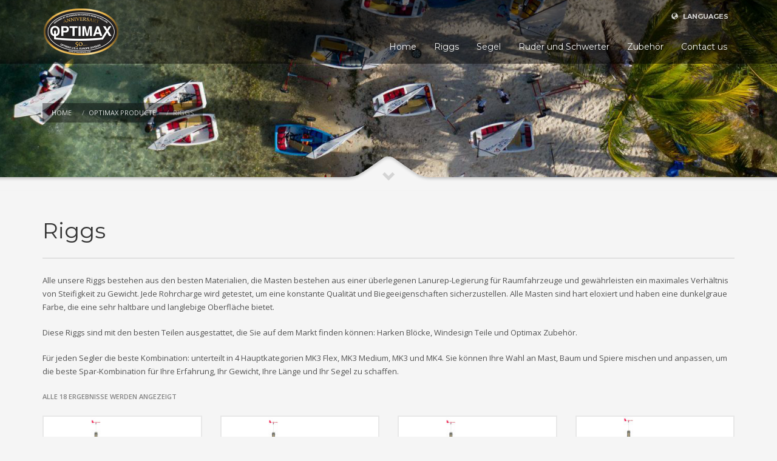

--- FILE ---
content_type: text/html; charset=UTF-8
request_url: https://www.optimaxspars.com/riggs/?lang=de
body_size: 15460
content:
<!DOCTYPE html>
<html lang="de-DE">
<head>
<meta charset="UTF-8"/>
<meta name="twitter:widgets:csp" content="on"/>
<link rel="profile" href="https://gmpg.org/xfn/11"/>
<link rel="pingback" href="https://www.optimaxspars.com/xmlrpc.php"/>

<title>Riggs &#8211; Optimax Spars</title>
<meta name='robots' content='max-image-preview:large' />
	<style>img:is([sizes="auto" i], [sizes^="auto," i]) { contain-intrinsic-size: 3000px 1500px }</style>
	<link rel="alternate" hreflang="en" href="https://www.optimaxspars.com/spars/" />
<link rel="alternate" hreflang="de" href="https://www.optimaxspars.com/riggs/?lang=de" />
<link rel="alternate" hreflang="fr" href="https://www.optimaxspars.com/greement/?lang=fr" />
<link rel="alternate" hreflang="es" href="https://www.optimaxspars.com/palos/?lang=es" />
<link rel="alternate" hreflang="x-default" href="https://www.optimaxspars.com/spars/" />
<link rel='dns-prefetch' href='//fonts.googleapis.com' />
<link rel='dns-prefetch' href='//maxcdn.bootstrapcdn.com' />
<link rel="alternate" type="application/rss+xml" title="Optimax Spars &raquo; Feed" href="https://www.optimaxspars.com/feed/?lang=de" />
<link rel="alternate" type="application/rss+xml" title="Optimax Spars &raquo; Riggs Kategorie Feed" href="https://www.optimaxspars.com/riggs/?lang=de/feed/" />
<script type="text/javascript">
/* <![CDATA[ */
window._wpemojiSettings = {"baseUrl":"https:\/\/s.w.org\/images\/core\/emoji\/16.0.1\/72x72\/","ext":".png","svgUrl":"https:\/\/s.w.org\/images\/core\/emoji\/16.0.1\/svg\/","svgExt":".svg","source":{"concatemoji":"https:\/\/www.optimaxspars.com\/wp-includes\/js\/wp-emoji-release.min.js?ver=6.8.3"}};
/*! This file is auto-generated */
!function(s,n){var o,i,e;function c(e){try{var t={supportTests:e,timestamp:(new Date).valueOf()};sessionStorage.setItem(o,JSON.stringify(t))}catch(e){}}function p(e,t,n){e.clearRect(0,0,e.canvas.width,e.canvas.height),e.fillText(t,0,0);var t=new Uint32Array(e.getImageData(0,0,e.canvas.width,e.canvas.height).data),a=(e.clearRect(0,0,e.canvas.width,e.canvas.height),e.fillText(n,0,0),new Uint32Array(e.getImageData(0,0,e.canvas.width,e.canvas.height).data));return t.every(function(e,t){return e===a[t]})}function u(e,t){e.clearRect(0,0,e.canvas.width,e.canvas.height),e.fillText(t,0,0);for(var n=e.getImageData(16,16,1,1),a=0;a<n.data.length;a++)if(0!==n.data[a])return!1;return!0}function f(e,t,n,a){switch(t){case"flag":return n(e,"\ud83c\udff3\ufe0f\u200d\u26a7\ufe0f","\ud83c\udff3\ufe0f\u200b\u26a7\ufe0f")?!1:!n(e,"\ud83c\udde8\ud83c\uddf6","\ud83c\udde8\u200b\ud83c\uddf6")&&!n(e,"\ud83c\udff4\udb40\udc67\udb40\udc62\udb40\udc65\udb40\udc6e\udb40\udc67\udb40\udc7f","\ud83c\udff4\u200b\udb40\udc67\u200b\udb40\udc62\u200b\udb40\udc65\u200b\udb40\udc6e\u200b\udb40\udc67\u200b\udb40\udc7f");case"emoji":return!a(e,"\ud83e\udedf")}return!1}function g(e,t,n,a){var r="undefined"!=typeof WorkerGlobalScope&&self instanceof WorkerGlobalScope?new OffscreenCanvas(300,150):s.createElement("canvas"),o=r.getContext("2d",{willReadFrequently:!0}),i=(o.textBaseline="top",o.font="600 32px Arial",{});return e.forEach(function(e){i[e]=t(o,e,n,a)}),i}function t(e){var t=s.createElement("script");t.src=e,t.defer=!0,s.head.appendChild(t)}"undefined"!=typeof Promise&&(o="wpEmojiSettingsSupports",i=["flag","emoji"],n.supports={everything:!0,everythingExceptFlag:!0},e=new Promise(function(e){s.addEventListener("DOMContentLoaded",e,{once:!0})}),new Promise(function(t){var n=function(){try{var e=JSON.parse(sessionStorage.getItem(o));if("object"==typeof e&&"number"==typeof e.timestamp&&(new Date).valueOf()<e.timestamp+604800&&"object"==typeof e.supportTests)return e.supportTests}catch(e){}return null}();if(!n){if("undefined"!=typeof Worker&&"undefined"!=typeof OffscreenCanvas&&"undefined"!=typeof URL&&URL.createObjectURL&&"undefined"!=typeof Blob)try{var e="postMessage("+g.toString()+"("+[JSON.stringify(i),f.toString(),p.toString(),u.toString()].join(",")+"));",a=new Blob([e],{type:"text/javascript"}),r=new Worker(URL.createObjectURL(a),{name:"wpTestEmojiSupports"});return void(r.onmessage=function(e){c(n=e.data),r.terminate(),t(n)})}catch(e){}c(n=g(i,f,p,u))}t(n)}).then(function(e){for(var t in e)n.supports[t]=e[t],n.supports.everything=n.supports.everything&&n.supports[t],"flag"!==t&&(n.supports.everythingExceptFlag=n.supports.everythingExceptFlag&&n.supports[t]);n.supports.everythingExceptFlag=n.supports.everythingExceptFlag&&!n.supports.flag,n.DOMReady=!1,n.readyCallback=function(){n.DOMReady=!0}}).then(function(){return e}).then(function(){var e;n.supports.everything||(n.readyCallback(),(e=n.source||{}).concatemoji?t(e.concatemoji):e.wpemoji&&e.twemoji&&(t(e.twemoji),t(e.wpemoji)))}))}((window,document),window._wpemojiSettings);
/* ]]> */
</script>
<link rel='stylesheet' id='zn_all_g_fonts-css' href='//fonts.googleapis.com/css?family=Montserrat%3Aregular%2C500%2C700%7COpen+Sans%3Aregular%2C300%2C600%2C700%2C800&#038;ver=6.8.3' type='text/css' media='all' />
<style id='wp-emoji-styles-inline-css' type='text/css'>

	img.wp-smiley, img.emoji {
		display: inline !important;
		border: none !important;
		box-shadow: none !important;
		height: 1em !important;
		width: 1em !important;
		margin: 0 0.07em !important;
		vertical-align: -0.1em !important;
		background: none !important;
		padding: 0 !important;
	}
</style>
<link rel='stylesheet' id='woocommerce-layout-css' href='https://www.optimaxspars.com/wp-content/plugins/woocommerce/assets/css/woocommerce-layout.css?ver=10.2.3' type='text/css' media='all' />
<link rel='stylesheet' id='woocommerce-smallscreen-css' href='https://www.optimaxspars.com/wp-content/plugins/woocommerce/assets/css/woocommerce-smallscreen.css?ver=10.2.3' type='text/css' media='only screen and (max-width: 767px)' />
<link rel='stylesheet' id='woocommerce-general-css' href='https://www.optimaxspars.com/wp-content/plugins/woocommerce/assets/css/woocommerce.css?ver=10.2.3' type='text/css' media='all' />
<style id='woocommerce-inline-inline-css' type='text/css'>
.woocommerce form .form-row .required { visibility: visible; }
</style>
<link rel='stylesheet' id='cff-css' href='https://www.optimaxspars.com/wp-content/plugins/custom-facebook-feed/assets/css/cff-style.min.css?ver=4.3.3' type='text/css' media='all' />
<link rel='stylesheet' id='sb-font-awesome-css' href='https://maxcdn.bootstrapcdn.com/font-awesome/4.7.0/css/font-awesome.min.css?ver=6.8.3' type='text/css' media='all' />
<link rel='stylesheet' id='brands-styles-css' href='https://www.optimaxspars.com/wp-content/plugins/woocommerce/assets/css/brands.css?ver=10.2.3' type='text/css' media='all' />
<link rel='stylesheet' id='hg-mailchimp-styles-css' href='https://www.optimaxspars.com/wp-content/themes/kallyas/framework/hogash-mailchimp/assets/css/hg-mailchimp.css?ver=1.0.0' type='text/css' media='all' />
<link rel='stylesheet' id='kallyas-styles-css' href='https://www.optimaxspars.com/wp-content/themes/kallyas/style.css?ver=4.17.0' type='text/css' media='all' />
<link rel='stylesheet' id='th-bootstrap-styles-css' href='https://www.optimaxspars.com/wp-content/themes/kallyas/css/bootstrap.min.css?ver=4.17.0' type='text/css' media='all' />
<link rel='stylesheet' id='th-theme-template-styles-css' href='https://www.optimaxspars.com/wp-content/themes/kallyas/css/template.min.css?ver=4.17.0' type='text/css' media='all' />
<link rel='stylesheet' id='woocommerce-overrides-css' href='https://www.optimaxspars.com/wp-content/themes/kallyas/css/plugins/kl-woocommerce.css?ver=4.17.0' type='text/css' media='all' />
<link rel='stylesheet' id='tablepress-default-css' href='https://www.optimaxspars.com/wp-content/plugins/tablepress/css/build/default.css?ver=3.2.3' type='text/css' media='all' />
<link rel='stylesheet' id='zion-frontend-css' href='https://www.optimaxspars.com/wp-content/themes/kallyas/framework/zion-builder/assets/css/znb_frontend.css?ver=1.0.26' type='text/css' media='all' />
<link rel='stylesheet' id='4276-smart-layout.css-css' href='//www.optimaxspars.com/wp-content/uploads/zion-builder/cache/4276-smart-layout.css?ver=8134aefa8411aaed860e9e0cc414b830' type='text/css' media='all' />
<link rel='stylesheet' id='th-theme-print-stylesheet-css' href='https://www.optimaxspars.com/wp-content/themes/kallyas/css/print.css?ver=4.17.0' type='text/css' media='print' />
<link rel='stylesheet' id='th-theme-options-styles-css' href='//www.optimaxspars.com/wp-content/uploads/zn_dynamic.css?ver=1739542683' type='text/css' media='all' />
<script type="text/javascript" src="https://www.optimaxspars.com/wp-includes/js/jquery/jquery.min.js?ver=3.7.1" id="jquery-core-js"></script>
<script type="text/javascript" src="https://www.optimaxspars.com/wp-includes/js/jquery/jquery-migrate.min.js?ver=3.4.1" id="jquery-migrate-js"></script>
<script type="text/javascript" src="https://www.optimaxspars.com/wp-content/plugins/flowpaper-lite-pdf-flipbook/assets/lity/lity.min.js" id="lity-js-js"></script>
<script type="text/javascript" id="3d-flip-book-client-locale-loader-js-extra">
/* <![CDATA[ */
var FB3D_CLIENT_LOCALE = {"ajaxurl":"https:\/\/www.optimaxspars.com\/wp-admin\/admin-ajax.php","dictionary":{"Table of contents":"Table of contents","Close":"Close","Bookmarks":"Bookmarks","Thumbnails":"Thumbnails","Search":"Search","Share":"Share","Facebook":"Facebook","Twitter":"Twitter","Email":"Email","Play":"Play","Previous page":"Previous page","Next page":"Next page","Zoom in":"Zoom in","Zoom out":"Zoom out","Fit view":"Fit view","Auto play":"Auto play","Full screen":"Full screen","More":"More","Smart pan":"Smart pan","Single page":"Single page","Sounds":"Sounds","Stats":"Stats","Print":"Print","Download":"Download","Goto first page":"Goto first page","Goto last page":"Goto last page"},"images":"https:\/\/www.optimaxspars.com\/wp-content\/plugins\/interactive-3d-flipbook-powered-physics-engine\/assets\/images\/","jsData":{"urls":[],"posts":{"ids_mis":[],"ids":[]},"pages":[],"firstPages":[],"bookCtrlProps":[],"bookTemplates":[]},"key":"3d-flip-book","pdfJS":{"pdfJsLib":"https:\/\/www.optimaxspars.com\/wp-content\/plugins\/interactive-3d-flipbook-powered-physics-engine\/assets\/js\/pdf.min.js?ver=4.3.136","pdfJsWorker":"https:\/\/www.optimaxspars.com\/wp-content\/plugins\/interactive-3d-flipbook-powered-physics-engine\/assets\/js\/pdf.worker.js?ver=4.3.136","stablePdfJsLib":"https:\/\/www.optimaxspars.com\/wp-content\/plugins\/interactive-3d-flipbook-powered-physics-engine\/assets\/js\/stable\/pdf.min.js?ver=2.5.207","stablePdfJsWorker":"https:\/\/www.optimaxspars.com\/wp-content\/plugins\/interactive-3d-flipbook-powered-physics-engine\/assets\/js\/stable\/pdf.worker.js?ver=2.5.207","pdfJsCMapUrl":"https:\/\/www.optimaxspars.com\/wp-content\/plugins\/interactive-3d-flipbook-powered-physics-engine\/assets\/cmaps\/"},"cacheurl":"https:\/\/www.optimaxspars.com\/wp-content\/uploads\/3d-flip-book\/cache\/","pluginsurl":"https:\/\/www.optimaxspars.com\/wp-content\/plugins\/","pluginurl":"https:\/\/www.optimaxspars.com\/wp-content\/plugins\/interactive-3d-flipbook-powered-physics-engine\/","thumbnailSize":{"width":"150","height":"150"},"version":"1.16.17"};
/* ]]> */
</script>
<script type="text/javascript" src="https://www.optimaxspars.com/wp-content/plugins/interactive-3d-flipbook-powered-physics-engine/assets/js/client-locale-loader.js?ver=1.16.17" id="3d-flip-book-client-locale-loader-js" async="async" data-wp-strategy="async"></script>
<script type="text/javascript" src="https://www.optimaxspars.com/wp-content/plugins/woocommerce/assets/js/jquery-blockui/jquery.blockUI.min.js?ver=2.7.0-wc.10.2.3" id="jquery-blockui-js" defer="defer" data-wp-strategy="defer"></script>
<script type="text/javascript" id="wc-add-to-cart-js-extra">
/* <![CDATA[ */
var wc_add_to_cart_params = {"ajax_url":"\/wp-admin\/admin-ajax.php?lang=de","wc_ajax_url":"\/?lang=de&wc-ajax=%%endpoint%%","i18n_view_cart":"Warenkorb anzeigen","cart_url":"https:\/\/www.optimaxspars.com\/?lang=de","is_cart":"","cart_redirect_after_add":"no"};
/* ]]> */
</script>
<script type="text/javascript" src="https://www.optimaxspars.com/wp-content/plugins/woocommerce/assets/js/frontend/add-to-cart.min.js?ver=10.2.3" id="wc-add-to-cart-js" defer="defer" data-wp-strategy="defer"></script>
<script type="text/javascript" src="https://www.optimaxspars.com/wp-content/plugins/woocommerce/assets/js/js-cookie/js.cookie.min.js?ver=2.1.4-wc.10.2.3" id="js-cookie-js" defer="defer" data-wp-strategy="defer"></script>
<script type="text/javascript" id="woocommerce-js-extra">
/* <![CDATA[ */
var woocommerce_params = {"ajax_url":"\/wp-admin\/admin-ajax.php?lang=de","wc_ajax_url":"\/?lang=de&wc-ajax=%%endpoint%%","i18n_password_show":"Passwort anzeigen","i18n_password_hide":"Passwort ausblenden"};
/* ]]> */
</script>
<script type="text/javascript" src="https://www.optimaxspars.com/wp-content/plugins/woocommerce/assets/js/frontend/woocommerce.min.js?ver=10.2.3" id="woocommerce-js" defer="defer" data-wp-strategy="defer"></script>
<link rel="https://api.w.org/" href="https://www.optimaxspars.com/wp-json/" /><link rel="alternate" title="JSON" type="application/json" href="https://www.optimaxspars.com/wp-json/wp/v2/product_cat/3532" /><link rel="EditURI" type="application/rsd+xml" title="RSD" href="https://www.optimaxspars.com/xmlrpc.php?rsd" />
<meta name="generator" content="WordPress 6.8.3" />
<meta name="generator" content="WooCommerce 10.2.3" />
<meta name="generator" content="WPML ver:4.8.6 stt:1,4,3,2;" />
<script type="text/javascript">
(function(url){
	if(/(?:Chrome\/26\.0\.1410\.63 Safari\/537\.31|WordfenceTestMonBot)/.test(navigator.userAgent)){ return; }
	var addEvent = function(evt, handler) {
		if (window.addEventListener) {
			document.addEventListener(evt, handler, false);
		} else if (window.attachEvent) {
			document.attachEvent('on' + evt, handler);
		}
	};
	var removeEvent = function(evt, handler) {
		if (window.removeEventListener) {
			document.removeEventListener(evt, handler, false);
		} else if (window.detachEvent) {
			document.detachEvent('on' + evt, handler);
		}
	};
	var evts = 'contextmenu dblclick drag dragend dragenter dragleave dragover dragstart drop keydown keypress keyup mousedown mousemove mouseout mouseover mouseup mousewheel scroll'.split(' ');
	var logHuman = function() {
		if (window.wfLogHumanRan) { return; }
		window.wfLogHumanRan = true;
		var wfscr = document.createElement('script');
		wfscr.type = 'text/javascript';
		wfscr.async = true;
		wfscr.src = url + '&r=' + Math.random();
		(document.getElementsByTagName('head')[0]||document.getElementsByTagName('body')[0]).appendChild(wfscr);
		for (var i = 0; i < evts.length; i++) {
			removeEvent(evts[i], logHuman);
		}
	};
	for (var i = 0; i < evts.length; i++) {
		addEvent(evts[i], logHuman);
	}
})('//www.optimaxspars.com/?wordfence_lh=1&hid=5C97C563B7F6CB71A254FBCCBB151516&lang=de');
</script>		<meta name="theme-color"
			  content="#09467f">
				<meta name="viewport" content="width=device-width, initial-scale=1, maximum-scale=1"/>
		
		<!--[if lte IE 8]>
		<script type="text/javascript">
			var $buoop = {
				vs: {i: 10, f: 25, o: 12.1, s: 7, n: 9}
			};

			$buoop.ol = window.onload;

			window.onload = function () {
				try {
					if ($buoop.ol) {
						$buoop.ol()
					}
				}
				catch (e) {
				}

				var e = document.createElement("script");
				e.setAttribute("type", "text/javascript");
				e.setAttribute("src", "https://browser-update.org/update.js");
				document.body.appendChild(e);
			};
		</script>
		<![endif]-->

		<!-- for IE6-8 support of HTML5 elements -->
		<!--[if lt IE 9]>
		<script src="//html5shim.googlecode.com/svn/trunk/html5.js"></script>
		<![endif]-->
		 
<!-- Global site tag (gtag.js) - Google Analytics -->
<script async src="https://www.googletagmanager.com/gtag/js?id=UA-277540-2"></script>
<script>
  window.dataLayer = window.dataLayer || [];
  function gtag(){dataLayer.push(arguments);}
  gtag('js', new Date());
 
  gtag('config', 'UA-277540-2');
</script>

 

	<!-- Fallback for animating in viewport -->
	<noscript>
		<style type="text/css" media="screen">
			.zn-animateInViewport {visibility: visible;}
		</style>
	</noscript>
		<noscript><style>.woocommerce-product-gallery{ opacity: 1 !important; }</style></noscript>
	<link rel="icon" href="https://www.optimaxspars.com/wp-content/uploads/2021/02/cropped-favicon-optimax--32x32.png" sizes="32x32" />
<link rel="icon" href="https://www.optimaxspars.com/wp-content/uploads/2021/02/cropped-favicon-optimax--192x192.png" sizes="192x192" />
<link rel="apple-touch-icon" href="https://www.optimaxspars.com/wp-content/uploads/2021/02/cropped-favicon-optimax--180x180.png" />
<meta name="msapplication-TileImage" content="https://www.optimaxspars.com/wp-content/uploads/2021/02/cropped-favicon-optimax--270x270.png" />
		<style type="text/css" id="wp-custom-css">
			.latest_posts--4.default-style .latest_posts-details {
	display:none;
}

.post_details {
	display:none;
}

.woocommerce .product_meta > span.tagged_as {
	display:none;
}

#search {
	display:none;
}

.woocommerce ul.products li.product .product-list-item.prod-layout-classic {
min-height: 260px;
}
.kw-details {
min-height: 130px;
}

.related.products {
display: none !important;
}

#main-menu ul li.astm-search-menu a svg {
  color: #fff !important;
	fill: currentColor;

}

#menu-hoofdmenu li.astm-search-menu a svg {
  color: #fff !important;
	fill: currentColor;
}



.breadcrumbs.bread-style--minimal li {
    background: rgba(0,0,0,.4);
	 padding: 5px ;
}

.breadcrumbs.bread-style--minimal li:first-child {
    padding-left: 15px;
}

.breadcrumbs.bread-style--minimal li:last-child {
    padding-right: 15px;
}

.woocommerce .woocommerce-ordering {
		display: none;
}

.woocommerce ul.products li.product .product-list-item.prod-layout-classic .kw-details-desc {
    display: none;
}

.full-size {
	 height: 765px !important;
    margin-top: 80px !important;
}

.book-widget {
height: 100% !important;
}

.site-footer {
    border-top-color: #09467f;
    background-color: #09467f;

}


.productbutton {
background: #00234c;
    color: #ffffff;
    border: 0;
    padding: 6px 9px;
    border-radius: 3px;
}

.productbutton:hover {
background: #09467f;
	color: #ffffff;
}		</style>
		<!-- Google tag (gtag.js) -->
<script async src="https://www.googletagmanager.com/gtag/js?id=G-J9845JPHTC"></script>
<script>
  window.dataLayer = window.dataLayer || [];
  function gtag(){dataLayer.push(arguments);}
  gtag('js', new Date());

  gtag('config', 'G-J9845JPHTC');
</script></head>

<body data-rsssl=1  class="archive tax-product_cat term-riggs term-3532 wp-theme-kallyas theme-kallyas woocommerce woocommerce-page woocommerce-no-js zn-wc-pages-classic res1170 kl-follow-menu kl-skin--light" itemscope="itemscope" itemtype="https://schema.org/WebPage" >


<div class="login_register_stuff"></div><!-- end login register stuff -->		<div id="fb-root"></div>
		<script>(function (d, s, id) {
			var js, fjs = d.getElementsByTagName(s)[0];
			if (d.getElementById(id)) {return;}
			js = d.createElement(s); js.id = id;
			js.src = "https://connect.facebook.net/en_US/sdk.js";
			fjs.parentNode.insertBefore(js, fjs);
		}(document, 'script', 'facebook-jssdk'));</script>
		

<div id="page_wrapper">

<div class="znpb-header-smart-area" ></div><header id="header" class="site-header  style4  header--follow    sticky-resize headerstyle--default site-header--absolute nav-th--light siteheader-classic siteheader-classic-normal sheader-sh--light"  >
		<div class="site-header-wrapper sticky-top-area">

		<div class="kl-top-header site-header-main-wrapper clearfix   sh--light">

			<div class="container siteheader-container header--oldstyles">

				<div class="fxb-row fxb-row-col-sm">

										<div class='fxb-col fxb fxb-center-x fxb-center-y fxb-basis-auto fxb-grow-0'>
								<div id="logo-container" class="logo-container   logosize--yes zn-original-logo">
			<!-- Logo -->
			<h3 class='site-logo logo ' id='logo'><a href='https://www.optimaxspars.com/?lang=de' class='site-logo-anch'><img class="logo-img site-logo-img" src="https://www.optimaxspars.com/wp-content/uploads/2025/01/optimax-logo-50-years.png"  alt="Optimax Spars" title=""  /></a></h3>			<!-- InfoCard -->
					</div>

							</div>
					
					<div class='fxb-col fxb-basis-auto'>

						

	<div class="separator site-header-separator visible-xs"></div>
	<div class="fxb-row site-header-row site-header-top ">

		<div class='fxb-col fxb fxb-start-x fxb-center-y fxb-basis-auto site-header-col-left site-header-top-left'>
								</div>

		<div class='fxb-col fxb fxb-end-x fxb-center-y fxb-basis-auto site-header-col-right site-header-top-right'>
						<ul class="sh-component topnav navLeft topnav--lang topnav-no-sc topnav-no-hdnav toplang--def"><li class="languages drop topnav-drop topnav-li"><a href="#" class="topnav-item"><i class="glyphicon glyphicon-globe kl-icon-white xs-icon"></i> <span class="hidden-xs">LANGUAGES</span></a><div class="pPanel topnav-drop-panel u-trans-all-2s"><ul class="inner topnav-drop-panel-inner"><li class="toplang-item "><a href="https://www.optimaxspars.com/spars/" class="toplang-anchor"><img src="https://www.optimaxspars.com/wp-content/plugins/sitepress-multilingual-cms/res/flags/en.png" alt="English" class="toplang-flag" /> English </a></li><li class="toplang-item "><a href="https://www.optimaxspars.com/riggs/?lang=de" class="toplang-anchor"><img src="https://www.optimaxspars.com/wp-content/plugins/sitepress-multilingual-cms/res/flags/de.png" alt="Deutsch" class="toplang-flag" /> Deutsch </a></li><li class="toplang-item "><a href="https://www.optimaxspars.com/greement/?lang=fr" class="toplang-anchor"><img src="https://www.optimaxspars.com/wp-content/plugins/sitepress-multilingual-cms/res/flags/fr.png" alt="Français" class="toplang-flag" /> Français </a></li><li class="toplang-item "><a href="https://www.optimaxspars.com/palos/?lang=es" class="toplang-anchor"><img src="https://www.optimaxspars.com/wp-content/plugins/sitepress-multilingual-cms/res/flags/es.png" alt="Español" class="toplang-flag" /> Español </a></li></ul></div></li></ul>
		<div id="search" class="sh-component header-search headsearch--def">

			<a href="#" class="searchBtn header-search-button">
				<span class="glyphicon glyphicon-search kl-icon-white"></span>
			</a>

			<div class="search-container header-search-container">
				
<form id="searchform" class="gensearch__form" action="https://www.optimaxspars.com/?lang=de" method="get">
	<input id="s" name="s" value="" class="inputbox gensearch__input" type="text" placeholder="SEARCH ..." />
	<button type="submit" id="searchsubmit" value="go" class="gensearch__submit glyphicon glyphicon-search"></button>
	        <input type="hidden" name="post_type" value="product">
    <input type='hidden' name='lang' value='de' /></form>			</div>
		</div>

				</div>

	</div><!-- /.site-header-top -->

	<div class="separator site-header-separator visible-xs"></div>


<div class="fxb-row site-header-row site-header-main ">

	<div class='fxb-col fxb fxb-start-x fxb-center-y fxb-basis-auto site-header-col-left site-header-main-left'>
			</div>

	<div class='fxb-col fxb fxb-center-x fxb-center-y fxb-basis-auto site-header-col-center site-header-main-center'>
			</div>

	<div class='fxb-col fxb fxb-end-x fxb-center-y fxb-basis-auto site-header-col-right site-header-main-right'>

		<div class='fxb-col fxb fxb-end-x fxb-center-y fxb-basis-auto site-header-main-right-top'>
								<div class="sh-component main-menu-wrapper" role="navigation" itemscope="itemscope" itemtype="https://schema.org/SiteNavigationElement" >

					<div class="zn-res-menuwrapper">
			<a href="#" class="zn-res-trigger zn-menuBurger zn-menuBurger--3--s zn-menuBurger--anim1 " id="zn-res-trigger">
				<span></span>
				<span></span>
				<span></span>
			</a>
		</div><!-- end responsive menu -->
		<div id="main-menu" class="main-nav mainnav--sidepanel mainnav--active-bg mainnav--pointer-dash nav-mm--light zn_mega_wrapper "><ul id="menu-hoofdmenu" class="main-menu main-menu-nav zn_mega_menu "><li id="menu-item-6148" class="main-menu-item menu-item menu-item-type-post_type menu-item-object-page menu-item-home menu-item-6148  main-menu-item-top  menu-item-even menu-item-depth-0"><a href="https://www.optimaxspars.com/?lang=de" class=" main-menu-link main-menu-link-top"><span>Home</span></a></li>
<li id="menu-item-11884" class="main-menu-item menu-item menu-item-type-taxonomy menu-item-object-product_cat menu-item-11884  main-menu-item-top  menu-item-even menu-item-depth-0"><a href="https://www.optimaxspars.com/riggs/?lang=de" class=" main-menu-link main-menu-link-top"><span>Riggs</span></a></li>
<li id="menu-item-11883" class="main-menu-item menu-item menu-item-type-taxonomy menu-item-object-product_cat menu-item-11883  main-menu-item-top  menu-item-even menu-item-depth-0"><a href="https://www.optimaxspars.com/segel/?lang=de" class=" main-menu-link main-menu-link-top"><span>Segel</span></a></li>
<li id="menu-item-11882" class="main-menu-item menu-item menu-item-type-taxonomy menu-item-object-product_cat menu-item-11882  main-menu-item-top  menu-item-even menu-item-depth-0"><a href="https://www.optimaxspars.com/ruder-und-schwerter/?lang=de" class=" main-menu-link main-menu-link-top"><span>Ruder und Schwerter</span></a></li>
<li id="menu-item-11881" class="main-menu-item menu-item menu-item-type-taxonomy menu-item-object-product_cat menu-item-11881  main-menu-item-top  menu-item-even menu-item-depth-0"><a href="https://www.optimaxspars.com/zubehor/?lang=de" class=" main-menu-link main-menu-link-top"><span>Zubehör</span></a></li>
<li id="menu-item-6151" class="main-menu-item menu-item menu-item-type-post_type menu-item-object-page menu-item-6151  main-menu-item-top  menu-item-even menu-item-depth-0"><a href="https://www.optimaxspars.com/contact-us/?lang=de" class=" main-menu-link main-menu-link-top"><span>Contact us</span></a></li>
</ul></div>		</div>
		<!-- end main_menu -->
				</div>

		
	</div>

</div><!-- /.site-header-main -->


					</div>
				</div>
							</div><!-- /.siteheader-container -->
		</div><!-- /.site-header-main-wrapper -->

	</div><!-- /.site-header-wrapper -->
	</header>
<div id="page_header" class="page-subheader maskcontainer--mask3 page-subheader--auto page-subheader--inherit-hp zn_def_header_style  psubhead-stheader--absolute sh-tcolor--light">

    <div class="bgback"></div>

    
    <div class="th-sparkles"></div>

    <!-- DEFAULT HEADER STYLE -->
    <div class="ph-content-wrap">
        <div class="ph-content-v-center">
            <div>
                <div class="container">
                    <div class="row">
                                                <div class="col-sm-12">
                            <ul vocab="http://schema.org/" typeof="BreadcrumbList" class="breadcrumbs fixclear bread-style--minimal"><li property="itemListElement" typeof="ListItem"><a property="item" typeof="WebPage" href="https://www.optimaxspars.com/?lang=de">Home</a></li><li property="itemListElement" typeof="ListItem"><a property="item" typeof="WebPage" href="https://www.optimaxspars.com/shop/?lang=de">Shop</a></li><li property="itemListElement" typeof="ListItem"><a property="item" typeof="WebPage"  href="https://www.optimaxspars.com/optimax-producte/?lang=de">Optimax Producte</a></li><li>Riggs</li></ul>&nbsp;                            <div class="clearfix"></div>
                        </div>
                        
                                            </div>
                    <!-- end row -->
                </div>
            </div>
        </div>
    </div>
    <div class="kl-mask kl-bottommask kl-mask--mask3 kl-mask--light">
<svg width="5000px" height="57px" class="svgmask " viewBox="0 0 5000 57" version="1.1" xmlns="http://www.w3.org/2000/svg" xmlns:xlink="http://www.w3.org/1999/xlink">
    <defs>
        <filter x="-50%" y="-50%" width="200%" height="200%" filterUnits="objectBoundingBox" id="filter-mask3">
            <feOffset dx="0" dy="3" in="SourceAlpha" result="shadowOffsetInner1"></feOffset>
            <feGaussianBlur stdDeviation="2" in="shadowOffsetInner1" result="shadowBlurInner1"></feGaussianBlur>
            <feComposite in="shadowBlurInner1" in2="SourceAlpha" operator="arithmetic" k2="-1" k3="1" result="shadowInnerInner1"></feComposite>
            <feColorMatrix values="0 0 0 0 0   0 0 0 0 0   0 0 0 0 0  0 0 0 0.4 0" in="shadowInnerInner1" type="matrix" result="shadowMatrixInner1"></feColorMatrix>
            <feMerge>
                <feMergeNode in="SourceGraphic"></feMergeNode>
                <feMergeNode in="shadowMatrixInner1"></feMergeNode>
            </feMerge>
        </filter>
    </defs>
    <path d="M9.09383679e-13,57.0005249 L9.09383679e-13,34.0075249 L2418,34.0075249 L2434,34.0075249 C2434,34.0075249 2441.89,33.2585249 2448,31.0245249 C2454.11,28.7905249 2479,11.0005249 2479,11.0005249 L2492,2.00052487 C2492,2.00052487 2495.121,-0.0374751261 2500,0.000524873861 C2505.267,-0.0294751261 2508,2.00052487 2508,2.00052487 L2521,11.0005249 C2521,11.0005249 2545.89,28.7905249 2552,31.0245249 C2558.11,33.2585249 2566,34.0075249 2566,34.0075249 L2582,34.0075249 L5000,34.0075249 L5000,57.0005249 L2500,57.0005249 L1148,57.0005249 L9.09383679e-13,57.0005249 Z" class="bmask-bgfill" filter="url(#filter-mask3)" fill="#f5f5f5" style="fill:"></path>
</svg>
<i class="glyphicon glyphicon-chevron-down"></i>
</div></div>
			<section id="content" class="site-content shop_page">
				<div class="container">
					<div class="row">
						<div class="col-md-12 zn_shop_four_columns">
			<header class="woocommerce-products-header">
			<h1 class="woocommerce-products-header__title page-title">Riggs</h1>
	
	<div class="term-description"><div class="kw-details-desc"><p>Alle unsere Riggs bestehen aus den besten Materialien, die Masten bestehen aus einer überlegenen Lanurep-Legierung für Raumfahrzeuge und gewährleisten ein maximales Verhältnis von Steifigkeit zu Gewicht. Jede Rohrcharge wird getestet, um eine konstante Qualität und Biegeeigenschaften sicherzustellen. Alle Masten sind hart eloxiert und haben eine dunkelgraue Farbe, die eine sehr haltbare und langlebige Oberfläche bietet.</p>
<p>Diese Riggs sind mit den besten Teilen ausgestattet, die Sie auf dem Markt finden können: Harken Blöcke, Windesign Teile und Optimax Zubehör.</p>
<p>Für jeden Segler die beste Kombination: unterteilt in 4 Hauptkategorien MK3 Flex, MK3 Medium, MK3 und MK4. Sie können Ihre Wahl an Mast, Baum und Spiere mischen und anpassen, um die beste Spar-Kombination für Ihre Erfahrung, Ihr Gewicht, Ihre Länge und Ihr Segel zu schaffen.</p>
</div></div></header>
<div class="woocommerce-notices-wrapper"></div><p class="woocommerce-result-count" role="alert" aria-relevant="all" >
	Alle 18 Ergebnisse werden angezeigt</p>
<form class="woocommerce-ordering" method="get">
		<select
		name="orderby"
		class="orderby"
					aria-label="Shop-Reihenfolge"
			>
					<option value="popularity" >Nach Beliebtheit sortiert</option>
					<option value="date" >Nach Aktualität sortieren</option>
					<option value="price" >Nach Preis sortieren: aufsteigend</option>
					<option value="price-desc" >Nach Preis sortieren: absteigend</option>
					<option value="alphabetical"  selected='selected'>Sort by name: A to Z</option>
			</select>
	<input type="hidden" name="paged" value="1" />
	<input type="hidden" name="lang" value="de" /></form>
<div class="kallyas-productlist-wrapper kallyas-wc-cols--4"><ul class="products columns-4">
<li class="prodpage-classic product type-product post-12299 status-publish first instock product_cat-riggs has-post-thumbnail shipping-taxable product-type-simple">
		<div class="product-list-item text-custom-parent-hov prod-layout-classic">
<a href="https://www.optimaxspars.com/optimax-producte/riggs/ox234m3-optimist-rigg-komplett-optimax-mk3/?lang=de" class="woocommerce-LoopProduct-link woocommerce-loop-product__link">	<div class="zn_badge_container">
			</div>
<span class="kw-prodimage"><img src="https://www.optimaxspars.com/wp-content/uploads/2019/06/ox234m3-optimax-mk3-set-optimist-mk3-mast-40-mm-boom-mk3-sprit-265x265_c.jpg" title="ox234m3-optimax-mk3-set-optimist-mk3-mast-40-mm-boom-mk3-sprit" alt="" class="kw-prodimage-img" width="265" height="265"  /><img src="https://www.optimaxspars.com/wp-content/uploads/2019/06/optimax-mast-optimist-halyard-line-technora-dyneema-265x265_c.jpg" title="optimax-mast-optimist-spritefall-leine-technora-dyneema" alt="" class="kw-prodimage-img-secondary" width="265" height="265"  /></span>	<div class="kw-details clearfix">
		<h3 class="kw-details-title text-custom-child" itemprop="headline" >OX234M3 &#8211; Optimist Rigg komplett Optimax MK3</h3>
<div class="kw-details-desc"><p>MK3 spar set for the Optimist. Suitable for sailors from 35 to 45 kg<br />
Material: Superior Lanurep spacecraft alloy<br />
Anodized: Top grade hard dark grey</p>
<ul>
<li>MK3 mast (OX25AB3)</li>
<li>MK3 40 mm boom (OX35M3</li>
<li>MK3 27 mm sprit (OX45M3)</li>
</ul>
<p><strong><br />
Supplied with rigging pack (OX25):<br />
</strong>1 x Harken ball bearing hook-in block<br />
1 x Windesign 25 mm low friction ring<br />
1 x Windesign wind indicator PRO<br />
1 x Deck collar with mast sleeve<br />
1 x Nylon sprit adjuster handle<br />
2 x Nylon top pins<br />
1 x Dyneema primary halyard line<br />
1 x Technora / Dyneema secondary halyard line<br />
5 x 2.2 mm tack lines<br />
12 x 1.2 mm double lacing lines</p>
</div>
	</div> <!-- Close details clearfix -->
	</a><span class="kw-actions"><a class="actions-moreinfo" href="https://www.optimaxspars.com/optimax-producte/riggs/ox234m3-optimist-rigg-komplett-optimax-mk3/?lang=de" title="MORE INFO">MORE INFO</a></span>	</div> <!-- Close product-list-item -->
</li>
<li class="prodpage-classic product type-product post-12447 status-publish instock product_cat-riggs has-post-thumbnail shipping-taxable product-type-simple">
		<div class="product-list-item text-custom-parent-hov prod-layout-classic">
<a href="https://www.optimaxspars.com/optimax-producte/riggs/ox234m3f-optimist-rigg-komplett-optimax-mk3-flex/?lang=de" class="woocommerce-LoopProduct-link woocommerce-loop-product__link">	<div class="zn_badge_container">
			</div>
<span class="kw-prodimage"><img src="https://www.optimaxspars.com/wp-content/uploads/2019/06/ox234m3f-optimax-mk3-flex-set-optimist-mk3-flex-mast-40-mm-boom-mk3-flex-sprit-265x265_c.jpg" title="ox234m3f-optimax-mk3-flex-set-optimist-mk3-flex-mast-40-mm-boom-mk3-flex-sprit" alt="" class="kw-prodimage-img" width="265" height="265"  /><img src="https://www.optimaxspars.com/wp-content/uploads/2019/06/optimax-mast-optimist-halyard-line-technora-dyneema-265x265_c.jpg" title="optimax-mast-optimist-spritefall-leine-technora-dyneema" alt="" class="kw-prodimage-img-secondary" width="265" height="265"  /></span>	<div class="kw-details clearfix">
		<h3 class="kw-details-title text-custom-child" itemprop="headline" >OX234M3F &#8211; Optimist Rigg komplett Optimax MK3 Flex</h3>
<div class="kw-details-desc"><p>MK3 Flex spar set for the Optimist. Suitable for sailors below 35 kg<br />
Material: Superior Lanurep spacecraft alloy<br />
Anodized: Top grade hard dark grey</p>
<ul>
<li>MK3 Flex mast (OX25AB3F)</li>
<li>MK3 40 mm boom (OX35M3</li>
<li>MK3 27 mm sprit (OX45M3)</li>
</ul>
<p><strong><br />
Supplied with rigging pack (OX25):<br />
</strong>1 x Harken ball bearing hook-in block<br />
1 x Windesign 25 mm low friction ring<br />
1 x Windesign wind indicator PRO<br />
1 x Deck collar with mast sleeve<br />
1 x Nylon sprit adjuster handle<br />
2 x Nylon top pins<br />
1 x Dyneema primary halyard line<br />
1 x Technora / Dyneema secondary halyard line<br />
5 x 2.2 mm tack lines<br />
12 x 1.2 mm double lacing lines</p>
</div>
	</div> <!-- Close details clearfix -->
	</a><span class="kw-actions"><a class="actions-moreinfo" href="https://www.optimaxspars.com/optimax-producte/riggs/ox234m3f-optimist-rigg-komplett-optimax-mk3-flex/?lang=de" title="MORE INFO">MORE INFO</a></span>	</div> <!-- Close product-list-item -->
</li>
<li class="prodpage-classic product type-product post-13012 status-publish instock product_cat-riggs has-post-thumbnail shipping-taxable product-type-simple">
		<div class="product-list-item text-custom-parent-hov prod-layout-classic">
<a href="https://www.optimaxspars.com/optimax-producte/riggs/ox234m3m-optimist-rigg-komplett-optimax-mk3-medium/?lang=de" class="woocommerce-LoopProduct-link woocommerce-loop-product__link">	<div class="zn_badge_container">
			</div>
<span class="kw-prodimage"><img src="https://www.optimaxspars.com/wp-content/uploads/2021/10/ox234m3m-optimax-mk3-medium-set-optimist-mk3-medium-mast-40-mm-boom-mk3-sprit-265x265_c.jpg" title="ox234m3m-optimax-mk3-medium-set-optimist-mk3-medium-mast-40-mm-boom-mk3-sprit" alt="" class="kw-prodimage-img" width="265" height="265"  /><img src="https://www.optimaxspars.com/wp-content/uploads/2019/06/optimax-mast-optimist-halyard-line-technora-dyneema-265x265_c.jpg" title="optimax-mast-optimist-spritefall-leine-technora-dyneema" alt="" class="kw-prodimage-img-secondary" width="265" height="265"  /></span>	<div class="kw-details clearfix">
		<h3 class="kw-details-title text-custom-child" itemprop="headline" >OX234M3M – Optimist Rigg komplett Optimax MK3 Medium</h3>
<div class="kw-details-desc"><p>MK3 Medium spar set for the Optimist. Suitable for sailors from 30 to 40 kg.<br />
Material: Superior Lanurep spacecraft alloy<br />
Anodized: Top grade hard dark grey</p>
<ul>
<li>MK3 Medium mast (OX25AB3M)</li>
<li>MK3 40 mm boom (OX35M3</li>
<li>MK3 27 mm sprit (OX45M3)</li>
</ul>
<p><strong><br />
Supplied with rigging pack (OX25):<br />
</strong>1 x Harken ball bearing hook-in block<br />
1 x Windesign 25 mm low friction ring<br />
1 x Windesign wind indicator PRO<br />
1 x Deck collar with mast sleeve<br />
1 x Nylon sprit adjuster handle<br />
2 x Nylon top pins<br />
1 x Dyneema primary halyard line<br />
1 x Technora / Dyneema secondary halyard line<br />
5 x 2.2 mm tack lines<br />
12 x 1.2 mm double lacing lines</p>
</div>
	</div> <!-- Close details clearfix -->
	</a><span class="kw-actions"><a class="actions-moreinfo" href="https://www.optimaxspars.com/optimax-producte/riggs/ox234m3m-optimist-rigg-komplett-optimax-mk3-medium/?lang=de" title="MORE INFO">MORE INFO</a></span>	</div> <!-- Close product-list-item -->
</li>
<li class="prodpage-classic product type-product post-12451 status-publish last instock product_cat-riggs has-post-thumbnail shipping-taxable product-type-simple">
		<div class="product-list-item text-custom-parent-hov prod-layout-classic">
<a href="https://www.optimaxspars.com/optimax-producte/riggs/ox234m4-optimist-rigg-komplett-optimax-mk4/?lang=de" class="woocommerce-LoopProduct-link woocommerce-loop-product__link">	<div class="zn_badge_container">
			</div>
<span class="kw-prodimage"><img src="https://www.optimaxspars.com/wp-content/uploads/2019/06/ox234m4-optimax-mk4-set-optimist-mk4-mast-45-mm-boom-mk3-sprit-265x265_c.jpg" title="ox234m4-optimax-mk4-set-optimist-mk4-mast-45-mm-boom-mk3-sprit" alt="" class="kw-prodimage-img" width="265" height="265"  /><img src="https://www.optimaxspars.com/wp-content/uploads/2019/06/optimax-mast-optimist-halyard-line-technora-dyneema-265x265_c.jpg" title="optimax-mast-optimist-spritefall-leine-technora-dyneema" alt="" class="kw-prodimage-img-secondary" width="265" height="265"  /></span>	<div class="kw-details clearfix">
		<h3 class="kw-details-title text-custom-child" itemprop="headline" >OX234M4 &#8211; Optimist Rigg komplett Optimax MK4</h3>
<div class="kw-details-desc"><p>MK4 spar set for the Optimist. Suitable for sailors from 45 kg<br />
Material: Superior Lanurep spacecraft alloy<br />
Anodized: Top grade hard dark grey</p>
<ul>
<li>MK4 mast (OX25AB4)</li>
<li>MK4 45 mm boom (OX35M4)</li>
<li>MK3 27 mm sprit (OX45M3)</li>
</ul>
<p><strong><br />
Supplied with rigging pack (OX25):</strong><br />
1 x Harken ball bearing hook-in block<br />
1 x Windesign 25 mm low friction ring<br />
1 x Windesign wind indicator PRO<br />
1 x Deck collar with mast sleeve<br />
1 x Nylon sprit adjuster handle<br />
2 x Nylon top pins<br />
1 x Dyneema primary halyard line<br />
1 x Technora / Dyneema secondary halyard line<br />
5 x 2.2 mm tack lines<br />
12 x 1.2 mm double lacing lines</p>
</div>
	</div> <!-- Close details clearfix -->
	</a><span class="kw-actions"><a class="actions-moreinfo" href="https://www.optimaxspars.com/optimax-producte/riggs/ox234m4-optimist-rigg-komplett-optimax-mk4/?lang=de" title="MORE INFO">MORE INFO</a></span>	</div> <!-- Close product-list-item -->
</li>
<li class="prodpage-classic product type-product post-12456 status-publish first instock product_cat-riggs has-post-thumbnail shipping-taxable product-type-simple">
		<div class="product-list-item text-custom-parent-hov prod-layout-classic">
<a href="https://www.optimaxspars.com/optimax-producte/riggs/ox25ab3-optimist-mast-optimax-mk3/?lang=de" class="woocommerce-LoopProduct-link woocommerce-loop-product__link">	<div class="zn_badge_container">
			</div>
<span class="kw-prodimage"><img src="https://www.optimaxspars.com/wp-content/uploads/2019/06/ox25ab3-optimax-mk3-racing-mast-optimist-265x265_c.jpg" title="ox25ab3-optimist-mast-optimax-mk3-komplett" alt="" class="kw-prodimage-img" width="265" height="265"  /><img src="https://www.optimaxspars.com/wp-content/uploads/2019/06/optimax-mast-optimist-halyard-line-technora-dyneema-265x265_c.jpg" title="optimax-mast-optimist-spritefall-leine-technora-dyneema" alt="" class="kw-prodimage-img-secondary" width="265" height="265"  /></span>	<div class="kw-details clearfix">
		<h3 class="kw-details-title text-custom-child" itemprop="headline" >OX25AB3 &#8211; Optimist Mast Optimax MK3</h3>
<div class="kw-details-desc"><p>This allround racing mast is designed for mid weight sailors and can be matched with all booms and sprits. The MK3 mast for the Optimist is mainly suitable for sailors from 35 to 45 kg.</p>
<ul>
<li>Superior Lanurep spacecraft alloy</li>
<li>High grade 45 um hard anodized surface</li>
<li>Windesign wind indicator PRO</li>
<li>Pennant holders</li>
<li>Harken hook-in block</li>
<li>3 mm Dyneema primary halyard line with Windesign low friction ring</li>
<li>Technora / Dyneema secondary halyard line</li>
<li>Hard anodized aluminium Clamcleat</li>
<li>Aluminium pin stop</li>
<li>Sprit adjuster handle</li>
<li>Low friction end stop</li>
</ul>
<p>* <a href="https://www.optimaxspars.com/optimax-products/accessories/ox25-optimax-rigging-pack-optimist/">Supplied with rigging pack (OX25)</a></p>
</div>
	</div> <!-- Close details clearfix -->
	</a><span class="kw-actions"><a class="actions-moreinfo" href="https://www.optimaxspars.com/optimax-producte/riggs/ox25ab3-optimist-mast-optimax-mk3/?lang=de" title="MORE INFO">MORE INFO</a></span>	</div> <!-- Close product-list-item -->
</li>
<li class="prodpage-classic product type-product post-13257 status-publish instock product_cat-riggs has-post-thumbnail shipping-taxable product-type-simple">
		<div class="product-list-item text-custom-parent-hov prod-layout-classic">
<a href="https://www.optimaxspars.com/optimax-producte/riggs/ox25ab3-np-optimist-mast-optimax-mk3-ohne-rigg-pack/?lang=de" class="woocommerce-LoopProduct-link woocommerce-loop-product__link">	<div class="zn_badge_container">
			</div>
<span class="kw-prodimage"><img src="https://www.optimaxspars.com/wp-content/uploads/2019/06/ox25ab3-np-optimax-mk3-racing-mast-optimist-no-rigging-pack-265x265_c.jpg" title="ox25ab3-np-optimist-mast-optimax-mk3-ohne-rigg-pack" alt="" class="kw-prodimage-img" width="265" height="265"  /></span>	<div class="kw-details clearfix">
		<h3 class="kw-details-title text-custom-child" itemprop="headline" >OX25AB3-NP – Optimist Mast Optimax MK3 &#8211; ohne Rigg-pack</h3>
<div class="kw-details-desc"><p>This allround racing mast is designed for mid weight sailors and can be matched with all booms and sprits. The MK3 mast for the Optimist is mainly suitable for sailors from 35 to 45 kg.</p>
<ul>
<li>Superior Lanurep spacecraft alloy</li>
<li>High grade 45 um hard anodized surface</li>
<li>Hard anodized aluminium Clamcleat</li>
<li>Aluminium pin stop</li>
<li>Low friction end stop</li>
</ul>
<p>* <a href="https://www.optimaxspars.com/optimax-products/accessories/ox25-optimax-rigging-pack-optimist/">Supplied without rigging pack (OX25)</a></p>
</div>
	</div> <!-- Close details clearfix -->
	</a><span class="kw-actions"><a class="actions-moreinfo" href="https://www.optimaxspars.com/optimax-producte/riggs/ox25ab3-np-optimist-mast-optimax-mk3-ohne-rigg-pack/?lang=de" title="MORE INFO">MORE INFO</a></span>	</div> <!-- Close product-list-item -->
</li>
<li class="prodpage-classic product type-product post-12459 status-publish instock product_cat-riggs has-post-thumbnail shipping-taxable product-type-simple">
		<div class="product-list-item text-custom-parent-hov prod-layout-classic">
<a href="https://www.optimaxspars.com/optimax-producte/riggs/ox25ab3f-optimist-mast-optimax-mk3-flex/?lang=de" class="woocommerce-LoopProduct-link woocommerce-loop-product__link">	<div class="zn_badge_container">
			</div>
<span class="kw-prodimage"><img src="https://www.optimaxspars.com/wp-content/uploads/2019/06/ox25ab3f-optimax-mk3-flex-racing-mast-optimist-265x265_c.jpg" title="ox25ab3f-optimist-mast-optimax-mk3-flex-komplett" alt="" class="kw-prodimage-img" width="265" height="265"  /><img src="https://www.optimaxspars.com/wp-content/uploads/2019/06/optimax-mast-optimist-halyard-line-technora-dyneema-265x265_c.jpg" title="optimax-mast-optimist-spritefall-leine-technora-dyneema" alt="" class="kw-prodimage-img-secondary" width="265" height="265"  /></span>	<div class="kw-details clearfix">
		<h3 class="kw-details-title text-custom-child" itemprop="headline" >OX25AB3F &#8211; Optimist Mast Optimax MK3 Flex</h3>
<div class="kw-details-desc"><p>The most flexible and active mast which is designed for lightweight sailors. The MK3 Flex mast for the Optimist is mainly suitable for sailors below 35 kg.</p>
<ul>
<li>Superior Lanurep spacecraft alloy</li>
<li>High grade 45 um hard anodized surface</li>
<li>Windesign wind indicator PRO</li>
<li>Pennant holders</li>
<li>Harken hook-in block</li>
<li>3 mm Dyneema primary halyard line with Windesign low friction ring</li>
<li>Technora / Dyneema secondary halyard line</li>
<li>Hard anodized aluminium Clamcleat</li>
<li>Aluminium pin stop</li>
<li>Sprit adjuster handle</li>
<li>Low friction end stop</li>
</ul>
<p>* <a href="https://www.optimaxspars.com/optimax-products/accessories/ox25-optimax-rigging-pack-optimist/">Supplied with rigging pack (OX25)</a></p>
</div>
	</div> <!-- Close details clearfix -->
	</a><span class="kw-actions"><a class="actions-moreinfo" href="https://www.optimaxspars.com/optimax-producte/riggs/ox25ab3f-optimist-mast-optimax-mk3-flex/?lang=de" title="MORE INFO">MORE INFO</a></span>	</div> <!-- Close product-list-item -->
</li>
<li class="prodpage-classic product type-product post-13261 status-publish last instock product_cat-riggs has-post-thumbnail shipping-taxable product-type-simple">
		<div class="product-list-item text-custom-parent-hov prod-layout-classic">
<a href="https://www.optimaxspars.com/optimax-producte/riggs/ox25ab3f-np-optimist-mast-optimax-mk3-flex-ohne-rigg-pack/?lang=de" class="woocommerce-LoopProduct-link woocommerce-loop-product__link">	<div class="zn_badge_container">
			</div>
<span class="kw-prodimage"><img src="https://www.optimaxspars.com/wp-content/uploads/2019/06/ox25ab3f-np-optimax-mk3-flex-racing-mast-optimist-no-rigging-pack-265x265_c.jpg" title="ox25ab3f-np-optimist-mast-optimax-mk3-flex-ohne-rigg-pack" alt="" class="kw-prodimage-img" width="265" height="265"  /></span>	<div class="kw-details clearfix">
		<h3 class="kw-details-title text-custom-child" itemprop="headline" >OX25AB3F-NP – Optimist Mast Optimax MK3 Flex – ohne Rigg-pack</h3>
<div class="kw-details-desc"><p>The most flexible and active mast which is designed for lightweight sailors. The MK3 Flex mast for the Optimist is mainly suitable for sailors below 35 kg.</p>
<ul>
<li>Superior Lanurep spacecraft alloy</li>
<li>High grade 45 um hard anodized surface</li>
<li>Hard anodized aluminium Clamcleat</li>
<li>Aluminium pin stop</li>
<li>Low friction end stop</li>
</ul>
<p>* <a href="https://www.optimaxspars.com/optimax-products/accessories/ox25-optimax-rigging-pack-optimist/">Supplied without rigging pack (OX25)</a></p>
</div>
	</div> <!-- Close details clearfix -->
	</a><span class="kw-actions"><a class="actions-moreinfo" href="https://www.optimaxspars.com/optimax-producte/riggs/ox25ab3f-np-optimist-mast-optimax-mk3-flex-ohne-rigg-pack/?lang=de" title="MORE INFO">MORE INFO</a></span>	</div> <!-- Close product-list-item -->
</li>
<li class="prodpage-classic product type-product post-13016 status-publish first instock product_cat-riggs has-post-thumbnail shipping-taxable product-type-simple">
		<div class="product-list-item text-custom-parent-hov prod-layout-classic">
<a href="https://www.optimaxspars.com/optimax-producte/riggs/ox25ab3m-optimist-mast-optimax-mk3-medium/?lang=de" class="woocommerce-LoopProduct-link woocommerce-loop-product__link">	<div class="zn_badge_container">
			</div>
<span class="kw-prodimage"><img src="https://www.optimaxspars.com/wp-content/uploads/2019/06/ox25ab3m-optimax-mk3-medium-racing-mast-optimist-265x265_c.jpg" title="ox25ab3m-optimist-mast-optimax-mk3-medium-komplett" alt="" class="kw-prodimage-img" width="265" height="265"  /><img src="https://www.optimaxspars.com/wp-content/uploads/2019/06/optimax-mast-optimist-halyard-line-technora-dyneema-265x265_c.jpg" title="optimax-mast-optimist-spritefall-leine-technora-dyneema" alt="" class="kw-prodimage-img-secondary" width="265" height="265"  /></span>	<div class="kw-details clearfix">
		<h3 class="kw-details-title text-custom-child" itemprop="headline" >OX25AB3M – Optimist Mast Optimax MK3 Medium</h3>
<div class="kw-details-desc"><p>The MK3 MEDIUM mast fits perfectly in our mast range between the regular MK3 and MK3 FLEX; it&#8217;s 8% more flexible compared to the MK3 mast and 8% stiffer compared to the MK3 FLEX mast. The MK3 MEDIUM mast for the Optimist is mainly suitable for sailors from 30 to 40 kg.</p>
<ul>
<li>Superior Lanurep spacecraft alloy</li>
<li>High grade 45 um hard anodized surface</li>
<li>Windesign wind indicator PRO</li>
<li>Pennant holders</li>
<li>Harken hook-in block</li>
<li>3 mm Dyneema primary halyard line with Windesign low friction ring</li>
<li>Technora / Dyneema secondary halyard line</li>
<li>Hard anodized aluminium Clamcleat</li>
<li>Aluminium pin stop</li>
<li>Sprit adjuster handle</li>
<li>Low friction end stop</li>
</ul>
<p>* <a href="https://www.optimaxspars.com/optimax-products/accessories/ox25-optimax-rigging-pack-optimist/">Supplied with rigging pack (OX25)</a></p>
</div>
	</div> <!-- Close details clearfix -->
	</a><span class="kw-actions"><a class="actions-moreinfo" href="https://www.optimaxspars.com/optimax-producte/riggs/ox25ab3m-optimist-mast-optimax-mk3-medium/?lang=de" title="MORE INFO">MORE INFO</a></span>	</div> <!-- Close product-list-item -->
</li>
<li class="prodpage-classic product type-product post-13266 status-publish instock product_cat-riggs has-post-thumbnail shipping-taxable product-type-simple">
		<div class="product-list-item text-custom-parent-hov prod-layout-classic">
<a href="https://www.optimaxspars.com/optimax-producte/riggs/ox25ab3m-np-optimist-mast-optimax-mk3-medium-ohne-rigg-pack/?lang=de" class="woocommerce-LoopProduct-link woocommerce-loop-product__link">	<div class="zn_badge_container">
			</div>
<span class="kw-prodimage"><img src="https://www.optimaxspars.com/wp-content/uploads/2019/06/ox25ab3m-np-optimax-mk3-medium-racing-mast-optimist-no-rigging-pack-265x265_c.jpg" title="ox25ab3m-np-optimist-mast-optimax-mk3-medium-ohne-rigg-pack" alt="" class="kw-prodimage-img" width="265" height="265"  /></span>	<div class="kw-details clearfix">
		<h3 class="kw-details-title text-custom-child" itemprop="headline" >OX25AB3M-NP – Optimist Mast Optimax MK3 Medium – ohne Rigg-pack</h3>
<div class="kw-details-desc"><p>The MK3 MEDIUM mast fits perfectly in our mast range between the regular MK3 and MK3 FLEX; it’s 8% more flexible compared to the MK3 mast and 8% stiffer compared to the MK3 FLEX mast. The MK3 MEDIUM mast for the Optimist is mainly suitable for sailors from 30 to 40 kg.</p>
<ul>
<li>Superior Lanurep spacecraft alloy</li>
<li>High grade 45 um hard anodized surface</li>
<li>Hard anodized aluminium Clamcleat</li>
<li>Aluminium pin stop</li>
<li>Low friction end stop</li>
</ul>
<p>* <a href="https://www.optimaxspars.com/optimax-products/accessories/ox25-optimax-rigging-pack-optimist/">Supplied without rigging pack (OX25)</a></p>
</div>
	</div> <!-- Close details clearfix -->
	</a><span class="kw-actions"><a class="actions-moreinfo" href="https://www.optimaxspars.com/optimax-producte/riggs/ox25ab3m-np-optimist-mast-optimax-mk3-medium-ohne-rigg-pack/?lang=de" title="MORE INFO">MORE INFO</a></span>	</div> <!-- Close product-list-item -->
</li>
<li class="prodpage-classic product type-product post-12462 status-publish instock product_cat-riggs has-post-thumbnail shipping-taxable product-type-simple">
		<div class="product-list-item text-custom-parent-hov prod-layout-classic">
<a href="https://www.optimaxspars.com/optimax-producte/riggs/ox25ab4-optimist-mast-optimax-mk4/?lang=de" class="woocommerce-LoopProduct-link woocommerce-loop-product__link">	<div class="zn_badge_container">
			</div>
<span class="kw-prodimage"><img src="https://www.optimaxspars.com/wp-content/uploads/2019/06/ox25ab4-optimax-mk4-racing-mast-optimist-265x265_c.jpg" title="ox25ab4-optimist-mast-optimax-mk4-komplett" alt="" class="kw-prodimage-img" width="265" height="265"  /><img src="https://www.optimaxspars.com/wp-content/uploads/2019/06/optimax-mast-optimist-halyard-line-technora-dyneema-265x265_c.jpg" title="optimax-mast-optimist-spritefall-leine-technora-dyneema" alt="" class="kw-prodimage-img-secondary" width="265" height="265"  /></span>	<div class="kw-details clearfix">
		<h3 class="kw-details-title text-custom-child" itemprop="headline" >OX25AB4 &#8211; Optimist Mast Optimax MK4</h3>
<div class="kw-details-desc"><p>The most stiff and powerfull mast, designed for experienced, heavier weight sailors. The MK4 mast for the Optimist is mainly suitable for sailors above 45 kg.</p>
<ul>
<li>Superior Lanurep spacecraft alloy</li>
<li>High grade 45 um hard anodized surface</li>
<li>Windesign wind indicator PRO</li>
<li>Pennant holders</li>
<li>Harken hook-in block</li>
<li>3 mm Dyneema primary halyard line with Windesign low friction ring</li>
<li>Technora / Dyneema secondary halyard line</li>
<li>Hard anodized aluminium Clamcleat</li>
<li>Aluminium pin stop</li>
<li>Sprit adjuster handle</li>
<li>Low friction end stop</li>
</ul>
<p>* <a href="https://www.optimaxspars.com/optimax-products/accessories/ox25-optimax-rigging-pack-optimist/">Supplied with rigging pack (OX25)</a></p>
</div>
	</div> <!-- Close details clearfix -->
	</a><span class="kw-actions"><a class="actions-moreinfo" href="https://www.optimaxspars.com/optimax-producte/riggs/ox25ab4-optimist-mast-optimax-mk4/?lang=de" title="MORE INFO">MORE INFO</a></span>	</div> <!-- Close product-list-item -->
</li>
<li class="prodpage-classic product type-product post-13271 status-publish last instock product_cat-riggs has-post-thumbnail shipping-taxable product-type-simple">
		<div class="product-list-item text-custom-parent-hov prod-layout-classic">
<a href="https://www.optimaxspars.com/optimax-producte/riggs/ox25ab4-np-optimist-mast-optimax-mk4-ohne-rigg-pack/?lang=de" class="woocommerce-LoopProduct-link woocommerce-loop-product__link">	<div class="zn_badge_container">
			</div>
<span class="kw-prodimage"><img src="https://www.optimaxspars.com/wp-content/uploads/2019/06/ox25ab4-np-optimax-mk4-racing-mast-optimist-no-rigging-pack-265x265_c.jpg" title="ox25ab4-np-optimist-mast-optimax-mk4-ohne-rigg-pack" alt="" class="kw-prodimage-img" width="265" height="265"  /></span>	<div class="kw-details clearfix">
		<h3 class="kw-details-title text-custom-child" itemprop="headline" >OX25AB4-NP – Optimist Mast Optimax MK4 – ohne Rigg-pack</h3>
<div class="kw-details-desc"><p>The most stiff and powerfull mast, designed for experienced, heavier weight sailors. The MK4 mast for the Optimist is mainly suitable for sailors above 45 kg.</p>
<ul>
<li>Superior Lanurep spacecraft alloy</li>
<li>High grade 45 um hard anodized surface</li>
<li>Hard anodized aluminium Clamcleat</li>
<li>Aluminium pin stop</li>
<li>Low friction end stop</li>
</ul>
<p>* <a href="https://www.optimaxspars.com/optimax-products/accessories/ox25-optimax-rigging-pack-optimist/">Supplied with rigging pack (OX25)</a></p>
</div>
	</div> <!-- Close details clearfix -->
	</a><span class="kw-actions"><a class="actions-moreinfo" href="https://www.optimaxspars.com/optimax-producte/riggs/ox25ab4-np-optimist-mast-optimax-mk4-ohne-rigg-pack/?lang=de" title="MORE INFO">MORE INFO</a></span>	</div> <!-- Close product-list-item -->
</li>
<li class="prodpage-classic product type-product post-12465 status-publish first instock product_cat-riggs has-post-thumbnail shipping-taxable product-type-simple">
		<div class="product-list-item text-custom-parent-hov prod-layout-classic">
<a href="https://www.optimaxspars.com/optimax-producte/riggs/ox35m3-optimist-baum-40-mm-optimax-mk3/?lang=de" class="woocommerce-LoopProduct-link woocommerce-loop-product__link">	<div class="zn_badge_container">
			</div>
<span class="kw-prodimage"><img src="https://www.optimaxspars.com/wp-content/uploads/2019/06/ox35m3-optimax-40-mm-racing-boom-mk3-optimist-265x265_c.jpg" title="ox35m3-optimist-baum-40-mm-optimax-mk3-" alt="" class="kw-prodimage-img" width="265" height="265"  /></span>	<div class="kw-details clearfix">
		<h3 class="kw-details-title text-custom-child" itemprop="headline" >OX35M3 &#8211; Optimist Baum 40 mm Optimax MK3</h3>
<div class="kw-details-desc"><p>A lightweight and flexible 40 mm racing boom which is mainly suitable for sailors below 35 kg.</p>
<ul>
<li>High grade alloy, dark grey anodized</li>
<li>Glass fibre filled nylon in- and outboard end fittings</li>
<li>Glass fibre filled nylon V-shaped outhaul cleat</li>
<li>Glass fibre filled nylon lacing eyes</li>
<li>Fitted with outhaul trim strip</li>
<li>3.5 mm Polyester outhaul line</li>
<li>3 mm Dyneema boom preventer line</li>
<li>3 mm Dyneema bridle with stainless steel ring</li>
<li>3 mm Dyneema primary vang line</li>
<li>5 mm Dyneema / Technora secondary vang line</li>
</ul>
</div>
	</div> <!-- Close details clearfix -->
	</a><span class="kw-actions"><a class="actions-moreinfo" href="https://www.optimaxspars.com/optimax-producte/riggs/ox35m3-optimist-baum-40-mm-optimax-mk3/?lang=de" title="MORE INFO">MORE INFO</a></span>	</div> <!-- Close product-list-item -->
</li>
<li class="prodpage-classic product type-product post-12468 status-publish instock product_cat-riggs has-post-thumbnail shipping-taxable product-type-simple">
		<div class="product-list-item text-custom-parent-hov prod-layout-classic">
<a href="https://www.optimaxspars.com/optimax-producte/riggs/ox35m4-optimist-baum-45-mm-optimax-mk4/?lang=de" class="woocommerce-LoopProduct-link woocommerce-loop-product__link">	<div class="zn_badge_container">
			</div>
<span class="kw-prodimage"><img src="https://www.optimaxspars.com/wp-content/uploads/2019/06/ox35m4-optimax-45-mm-racing-boom-mk4-optimist-265x265_c.jpg" title="ox35m4-optimist-baum-45-mm-optimax-mk4-" alt="" class="kw-prodimage-img" width="265" height="265"  /></span>	<div class="kw-details clearfix">
		<h3 class="kw-details-title text-custom-child" itemprop="headline" >OX35M4 &#8211; Optimist Baum 45 mm Optimax MK4</h3>
<div class="kw-details-desc"><p>A stiff allround 45 mm racing boom which is mainly suitable for sailors from 35 to 45 kg.</p>
<ul>
<li>High grade alloy, dark grey anodized</li>
<li>Glass fibre filled nylon in- and outboard end fittings</li>
<li>Glass fibre filled nylon V-shaped outhaul cleat</li>
<li>Glass fibre filled nylon lacing eyes</li>
<li>Fitted with outhaul trim strip</li>
<li>3.5 mm Polyester outhaul line</li>
<li>3 mm Dyneema boom preventer line</li>
<li>3 mm Dyneema bridle with stainless steel ring</li>
<li>3 mm Dyneema primary vang line</li>
<li>5 mm Dyneema / Technora secondary vang line</li>
</ul>
</div>
	</div> <!-- Close details clearfix -->
	</a><span class="kw-actions"><a class="actions-moreinfo" href="https://www.optimaxspars.com/optimax-producte/riggs/ox35m4-optimist-baum-45-mm-optimax-mk4/?lang=de" title="MORE INFO">MORE INFO</a></span>	</div> <!-- Close product-list-item -->
</li>
<li class="prodpage-classic product type-product post-13219 status-publish instock product_cat-riggs has-post-thumbnail shipping-taxable product-type-simple">
		<div class="product-list-item text-custom-parent-hov prod-layout-classic">
<a href="https://www.optimaxspars.com/optimax-producte/riggs/ox35m5-optimist-baum-48-mm-optimax-mk5/?lang=de" class="woocommerce-LoopProduct-link woocommerce-loop-product__link">	<div class="zn_badge_container">
			</div>
<span class="kw-prodimage"><img src="https://www.optimaxspars.com/wp-content/uploads/2024/04/ox35m5-optimax-mk5-boom-48-mm-optimist--265x265_c.jpg" title="ox35m5-optimax-mk5-boom-48-mm-optimist-" alt="" class="kw-prodimage-img" width="265" height="265"  /></span>	<div class="kw-details clearfix">
		<h3 class="kw-details-title text-custom-child" itemprop="headline" >OX35M5 – Optimist Baum 48 mm Optimax MK5</h3>
<div class="kw-details-desc"><p>A lightweight yet ultra stiff and powerful 48 mm racing boom which is mainly suitable for the more experienced, heavier weight sailors above 45 kg.</p>
<p>This boom comes with an improved bridle system, an adjusted outhaul cleat position and a colored PRO outhaul trimstrip.</p>
<ul>
<li>High grade alloy, dark grey anodized</li>
<li>Glass fibre filled nylon in- and outboard end fittings</li>
<li>Glass fibre filled nylon V-shaped outhaul cleat</li>
<li>Glass fibre filled nylon lacing eyes</li>
<li>Fitted with the colored PRO outhaul trim strip</li>
<li>3.5 mm Polyester outhaul line</li>
<li>3 mm Dyneema boom preventer line</li>
<li>3 mm Dyneema bridle with two stainless steel rings</li>
<li>3 mm Dyneema primary vang line</li>
<li>5 mm Dyneema / Technora secondary vang line</li>
</ul>
</div>
	</div> <!-- Close details clearfix -->
	</a><span class="kw-actions"><a class="actions-moreinfo" href="https://www.optimaxspars.com/optimax-producte/riggs/ox35m5-optimist-baum-48-mm-optimax-mk5/?lang=de" title="MORE INFO">MORE INFO</a></span>	</div> <!-- Close product-list-item -->
</li>
<li class="prodpage-classic product type-product post-12471 status-publish last instock product_cat-riggs has-post-thumbnail shipping-taxable product-type-simple">
		<div class="product-list-item text-custom-parent-hov prod-layout-classic">
<a href="https://www.optimaxspars.com/optimax-producte/riggs/ox45m3-optimist-spriet-27-mm-optimax-mk3/?lang=de" class="woocommerce-LoopProduct-link woocommerce-loop-product__link">	<div class="zn_badge_container">
			</div>
<span class="kw-prodimage"><img src="https://www.optimaxspars.com/wp-content/uploads/2019/06/ox45m3-optimax-27-mm-racing-sprit-mk3-optimist-265x265_c.jpg" title="ox45m3-optimist-spriet-27-mm-optimax-mk3-" alt="" class="kw-prodimage-img" width="265" height="265"  /><img src="https://www.optimaxspars.com/wp-content/uploads/2019/06/ox45m3-optimax-mk3-27-mm-sprit-optimist-range-265x265_c.jpg" title="ox45m3-optimax-mk3-27-mm-sprit-optimist-range" alt="" class="kw-prodimage-img-secondary" width="265" height="265"  /></span>	<div class="kw-details clearfix">
		<h3 class="kw-details-title text-custom-child" itemprop="headline" >OX45M3 &#8211; Optimist Spriet 27 mm Optimax MK3</h3>
<div class="kw-details-desc"><p>The MK3 sprit is an allround 27 mm sprit which is suitable for the majority of the sailors.</p>
<ul>
<li>Superior Lanurep spacecraft alloy</li>
<li>Anodized to a dark grey color</li>
<li>Grey glass fibre filled Nylon sprit ends</li>
<li>15 cm heat shrinkable sprit protection tubing,<br />
prevents wear between mast and sprit</li>
</ul>
</div>
	</div> <!-- Close details clearfix -->
	</a><span class="kw-actions"><a class="actions-moreinfo" href="https://www.optimaxspars.com/optimax-producte/riggs/ox45m3-optimist-spriet-27-mm-optimax-mk3/?lang=de" title="MORE INFO">MORE INFO</a></span>	</div> <!-- Close product-list-item -->
</li>
<li class="prodpage-classic product type-product post-12475 status-publish first instock product_cat-riggs has-post-thumbnail shipping-taxable product-type-simple">
		<div class="product-list-item text-custom-parent-hov prod-layout-classic">
<a href="https://www.optimaxspars.com/optimax-producte/riggs/ox45m3f-optimist-spriet-266-mm-optimax-mk3-flex/?lang=de" class="woocommerce-LoopProduct-link woocommerce-loop-product__link">	<div class="zn_badge_container">
			</div>
<span class="kw-prodimage"><img src="https://www.optimaxspars.com/wp-content/uploads/2019/06/ox45m3f-optimax-26.6-mm-racing-sprit-mk3-flex-optimist-265x265_c.jpg" title="ox45m3f-optimist-spriet-266-mm-optimax-mk3-flex-" alt="" class="kw-prodimage-img" width="265" height="265"  /><img src="https://www.optimaxspars.com/wp-content/uploads/2019/06/ox45m3f-optimax-mk3-flex-26.6-mm-sprit-optimist-range-265x265_c.jpg" title="ox45m3f-optimax-mk3-flex-26.6-mm-sprit-optimist-range" alt="" class="kw-prodimage-img-secondary" width="265" height="265"  /></span>	<div class="kw-details clearfix">
		<h3 class="kw-details-title text-custom-child" itemprop="headline" >OX45M3F &#8211; Optimist Spriet 26,6 mm Optimax MK3 Flex</h3>
<div class="kw-details-desc"><p>A light and flexible racing sprit. The MK3 Flex 26.6 mm sprit for the Optimist is mainly suitable for sailors below 35 kg.</p>
<ul>
<li>Superior Lanurep spacecraft alloy</li>
<li>Anodized to a dark grey color</li>
<li>Grey glass fibre filled Nylon sprit ends</li>
<li>15 cm heat shrinkable sprit protection tubing,<br />
prevents wear between mast and sprit</li>
</ul>
</div>
	</div> <!-- Close details clearfix -->
	</a><span class="kw-actions"><a class="actions-moreinfo" href="https://www.optimaxspars.com/optimax-producte/riggs/ox45m3f-optimist-spriet-266-mm-optimax-mk3-flex/?lang=de" title="MORE INFO">MORE INFO</a></span>	</div> <!-- Close product-list-item -->
</li>
<li class="prodpage-classic product type-product post-12479 status-publish instock product_cat-riggs has-post-thumbnail shipping-taxable product-type-simple">
		<div class="product-list-item text-custom-parent-hov prod-layout-classic">
<a href="https://www.optimaxspars.com/optimax-producte/riggs/ox45m3hf-optimist-spriet-28-mm-optimax-mk3-hyperflex/?lang=de" class="woocommerce-LoopProduct-link woocommerce-loop-product__link">	<div class="zn_badge_container">
			</div>
<span class="kw-prodimage"><img src="https://www.optimaxspars.com/wp-content/uploads/2019/06/ox45m3hf-optimax-28-mm-racing-sprit-mk3-hyperflex-optimist-265x265_c.jpg" title="ox45m3hf-optimist-spriet-28-mm-optimax-mk3-hyperflex-" alt="" class="kw-prodimage-img" width="265" height="265"  /><img src="https://www.optimaxspars.com/wp-content/uploads/2019/06/ox45m3hf-optimax-mk3-hyperflex-28-mm-sprit-optimist-range-265x265_c.jpg" title="ox45m3hf-optimax-mk3-hyperflex-28-mm-sprit-optimist-range" alt="" class="kw-prodimage-img-secondary" width="265" height="265"  /></span>	<div class="kw-details clearfix">
		<h3 class="kw-details-title text-custom-child" itemprop="headline" >OX45M3HF &#8211; Optimist Spriet 28 mm Optimax MK3 Hyperflex</h3>
<div class="kw-details-desc"><p>The most flexible racing sprit creates less distortion of the sail shape and provides an active change of tension on the leech. For the more experienced sailor who can adjust their mainsheet tension constantly.</p>
<ul>
<li>Superior Lanurep spacecraft alloy</li>
<li>Anodized to a dark grey color</li>
<li>Grey glass fibre filled Nylon sprit ends</li>
<li>15 cm heat shrinkable sprit protection tubing,<br />
prevents wear between mast and sprit</li>
</ul>
</div>
	</div> <!-- Close details clearfix -->
	</a><span class="kw-actions"><a class="actions-moreinfo" href="https://www.optimaxspars.com/optimax-producte/riggs/ox45m3hf-optimist-spriet-28-mm-optimax-mk3-hyperflex/?lang=de" title="MORE INFO">MORE INFO</a></span>	</div> <!-- Close product-list-item -->
</li>
</ul>
<div class="pagination--light"></div></div>			</div>
						<!-- sidebar -->
											</div>
				</div>
			</section>
			<div class="znpb-footer-smart-area" >		<section class="zn_section eluid7af29b5a     section-sidemargins    section--no " id="eluid7af29b5a"  >

			
			<div class="zn_section_size container zn-section-height--auto zn-section-content_algn--top ">

				<div class="row ">
					
		<div class="eluid14a43599            col-md-12 col-sm-12   znColumnElement"  id="eluid14a43599" >

			
			<div class="znColumnElement-innerWrapper-eluid14a43599 znColumnElement-innerWrapper znColumnElement-innerWrapper--valign-top znColumnElement-innerWrapper--halign-left " >

				<div class="znColumnElement-innerContent">									</div>
			</div>

			
		</div>
	
				</div>
			</div>

					</section>


				<section class="zn_section eluide2b52a22     section-sidemargins    section--no " id="eluide2b52a22"  >

			
			<div class="zn_section_size container zn-section-height--auto zn-section-content_algn--top ">

				<div class="row ">
					
		<div class="eluide400f870            col-md-12 col-sm-12   znColumnElement"  id="eluide400f870" >

			
			<div class="znColumnElement-innerWrapper-eluide400f870 znColumnElement-innerWrapper znColumnElement-innerWrapper--valign-top znColumnElement-innerWrapper--halign-left " >

				<div class="znColumnElement-innerContent">					<div class="kl-title-block clearfix tbk--text- tbk--center text-center tbk-symbol--  tbk-icon-pos--after-title eluidc5b3a2f1 " ><h3 class="tbk__title" itemprop="headline" >STAY TUNED!</h3></div>
        <div class="elm-nlbox eluid0ccc6ce4  nlbox--style-normal nlbox--layout-single" >
			                <form method="post" class="elm-nlbox__form js-mcForm clearfix" data-url="https://www.optimaxspars.com/?lang=de/" name="newsletter_form">
                    <input type="text" name="mc_email" class="elm-nlbox__input nl-email form-control js-mcForm-email btn--rounded" value="" placeholder="your.address@email.com" required="required"/>
                    <button type="submit" name="submit" class="elm-nlbox__submit btn--rounded">
						JOIN US                    </button>
					<input type="hidden" name="mailchimp_list" class="nl-lid" value="6646f1660d"/>
					<input type="hidden" name="action" value="hg_mailchimp_register" />
					<input type="hidden" name="nonce" value="f082f72e4e" class="zn_hg_mailchimp"/>                </form>
				<div class="elm-nlbox__result zn_mailchimp_result"></div>
				<div class="zn-mcNl-result js-mcForm-result"></div>
				        </div><!-- /.newsletter-box -->
		<div class="th-spacer clearfix eluid6bcd72d1     "></div><div class="elm-socialicons eluid81146a66  text-center sc-icon--center elm-socialicons--light element-scheme--light" ><ul class="elm-social-icons sc--custom sh--rounded sc-lay--normal clearfix"><li class="elm-social-icons-item"><a href="https://www.facebook.com/optimaxspars/"  class="elm-sc-link elm-sc-icon-0" title="Facebook" target="_blank" rel="noopener" itemprop="url" ><span class="elm-sc-icon " data-zniconfam="kl-social-icons" data-zn_icon=""></span></a><div class="clearfix"></div></li><li class="elm-social-icons-item"><a href="http://www.instagram.com/optimax_spars"  class="elm-sc-link elm-sc-icon-1" title="Instagram" target="_blank" rel="noopener" itemprop="url" ><span class="elm-sc-icon " data-zniconfam="kl-social-icons" data-zn_icon=""></span></a><div class="clearfix"></div></li><li class="elm-social-icons-item"><a href="https://twitter.com/OptimaxSpars"  class="elm-sc-link elm-sc-icon-2" title="Twitter" target="_blank" rel="noopener" itemprop="url" ><span class="elm-sc-icon " data-zniconfam="kl-social-icons" data-zn_icon=""></span></a><div class="clearfix"></div></li><li class="elm-social-icons-item"><a href="https://www.youtube.com/channel/UCTkY3luE1NfqU5b5OrJTgxA"  class="elm-sc-link elm-sc-icon-3" title="YouTube" target="_blank" rel="noopener" itemprop="url" ><span class="elm-sc-icon " data-zniconfam="kl-social-icons" data-zn_icon=""></span></a><div class="clearfix"></div></li><li class="elm-social-icons-item"><a href="mailto:info@optimax.nl"  class="elm-sc-link elm-sc-icon-4" title="Mail" target="_blank" rel="noopener" itemprop="url" ><span class="elm-sc-icon " data-zniconfam="kl-social-icons" data-zn_icon=""></span></a><div class="clearfix"></div></li></ul></div>				</div>
			</div>

			
		</div>
	
				</div>
			</div>

					</section>


		</div>	<footer id="footer" class="site-footer"  role="contentinfo" itemscope="itemscope" itemtype="https://schema.org/WPFooter" >
		<div class="container">
			
			<div class="row">
				<div class="col-sm-12">
					<div class="bottom site-footer-bottom clearfix">

						
						
						
							<div class="copyright footer-copyright">
								<p class="footer-copyright-text"><p>© 2025 All rights reserved - <a href="/wp-content/uploads/2022/12/terms-and-conditions-optimax-2023.pdf" target="_blank" >Terms</a> - <a href="/wp-content/uploads/2022/12/privacy-policy-optimax-2023.pdf" target="_blank" >Privacy</a> - <a href="/wp-content/uploads/2022/12/cookie-policy-optimax-2023.pdf" target="_blank">Cookie policy</a></p></p>							</div><!-- end copyright -->
											</div>
					<!-- end bottom -->
				</div>
			</div>
			<!-- end row -->
		</div>
	</footer>
</div><!-- end page_wrapper -->

<a href="#" id="totop" class="u-trans-all-2s js-scroll-event" data-forch="300" data-visibleclass="on--totop">TOP</a>

<script type="speculationrules">
{"prefetch":[{"source":"document","where":{"and":[{"href_matches":"\/*"},{"not":{"href_matches":["\/wp-*.php","\/wp-admin\/*","\/wp-content\/uploads\/*","\/wp-content\/*","\/wp-content\/plugins\/*","\/wp-content\/themes\/kallyas\/*","\/*\\?(.+)"]}},{"not":{"selector_matches":"a[rel~=\"nofollow\"]"}},{"not":{"selector_matches":".no-prefetch, .no-prefetch a"}}]},"eagerness":"conservative"}]}
</script>
<!-- Custom Facebook Feed JS -->
<script type="text/javascript">var cffajaxurl = "https://www.optimaxspars.com/wp-admin/admin-ajax.php";
var cfflinkhashtags = "true";
</script>
	<script type='text/javascript'>
		(function () {
			var c = document.body.className;
			c = c.replace(/woocommerce-no-js/, 'woocommerce-js');
			document.body.className = c;
		})();
	</script>
	<link rel='stylesheet' id='wc-blocks-style-css' href='https://www.optimaxspars.com/wp-content/plugins/woocommerce/assets/client/blocks/wc-blocks.css?ver=wc-10.2.3' type='text/css' media='all' />
<script type="text/javascript" src="https://www.optimaxspars.com/wp-content/plugins/custom-facebook-feed/assets/js/cff-scripts.min.js?ver=4.3.3" id="cffscripts-js"></script>
<script type="text/javascript" id="hg-mailchimp-js-js-extra">
/* <![CDATA[ */
var hgMailchimpConfig = {"ajaxurl":"\/wp-admin\/admin-ajax.php","l10n":{"error":"Error:"}};
/* ]]> */
</script>
<script type="text/javascript" src="https://www.optimaxspars.com/wp-content/themes/kallyas/framework/hogash-mailchimp/assets/js/hg-mailchimp.js?ver=1.0.0" id="hg-mailchimp-js-js"></script>
<script type="text/javascript" src="https://www.optimaxspars.com/wp-content/themes/kallyas/js/plugins.min.js?ver=4.17.0" id="kallyas_vendors-js"></script>
<script type="text/javascript" src="https://www.optimaxspars.com/wp-content/themes/kallyas/addons/scrollmagic/scrollmagic.js?ver=4.17.0" id="scrollmagic-js"></script>
<script type="text/javascript" id="zn-script-js-extra">
/* <![CDATA[ */
var zn_do_login = {"ajaxurl":"\/wp-admin\/admin-ajax.php","add_to_cart_text":"Item Added to cart!"};
var ZnThemeAjax = {"ajaxurl":"\/wp-admin\/admin-ajax.php","zn_back_text":"Back","zn_color_theme":"light","res_menu_trigger":"992","top_offset_tolerance":"","logout_url":"https:\/\/www.optimaxspars.com\/?lang=deopti-login%2F&action=logout&redirect_to=https%3A%2F%2Fwww.optimaxspars.com%2F%3Flang%3Dde&_wpnonce=10d61755b1"};
var ZnSmoothScroll = {"type":"yes","touchpadSupport":"no"};
/* ]]> */
</script>
<script type="text/javascript" src="https://www.optimaxspars.com/wp-content/themes/kallyas/js/znscript.min.js?ver=4.17.0" id="zn-script-js"></script>
<script type="text/javascript" src="https://www.optimaxspars.com/wp-content/themes/kallyas/addons/smooth_scroll/SmoothScroll.min.js?ver=4.17.0" id="smooth_scroll-js"></script>
<script type="text/javascript" src="https://www.optimaxspars.com/wp-content/themes/kallyas/addons/slick/slick.min.js?ver=4.17.0" id="slick-js"></script>
<script type="text/javascript" id="cart-widget-js-extra">
/* <![CDATA[ */
var actions = {"is_lang_switched":"1","force_reset":"0"};
/* ]]> */
</script>
<script type="text/javascript" src="https://www.optimaxspars.com/wp-content/plugins/woocommerce-multilingual/res/js/cart_widget.min.js?ver=5.5.1.1" id="cart-widget-js" defer="defer" data-wp-strategy="defer"></script>
<script type="text/javascript" src="https://www.optimaxspars.com/wp-content/plugins/woocommerce/assets/js/sourcebuster/sourcebuster.min.js?ver=10.2.3" id="sourcebuster-js-js"></script>
<script type="text/javascript" id="wc-order-attribution-js-extra">
/* <![CDATA[ */
var wc_order_attribution = {"params":{"lifetime":1.0e-5,"session":30,"base64":false,"ajaxurl":"https:\/\/www.optimaxspars.com\/wp-admin\/admin-ajax.php","prefix":"wc_order_attribution_","allowTracking":true},"fields":{"source_type":"current.typ","referrer":"current_add.rf","utm_campaign":"current.cmp","utm_source":"current.src","utm_medium":"current.mdm","utm_content":"current.cnt","utm_id":"current.id","utm_term":"current.trm","utm_source_platform":"current.plt","utm_creative_format":"current.fmt","utm_marketing_tactic":"current.tct","session_entry":"current_add.ep","session_start_time":"current_add.fd","session_pages":"session.pgs","session_count":"udata.vst","user_agent":"udata.uag"}};
/* ]]> */
</script>
<script type="text/javascript" src="https://www.optimaxspars.com/wp-content/plugins/woocommerce/assets/js/frontend/order-attribution.min.js?ver=10.2.3" id="wc-order-attribution-js"></script>
<script type="text/javascript" id="zion-frontend-js-js-extra">
/* <![CDATA[ */
var ZionBuilderFrontend = {"allow_video_on_mobile":""};
/* ]]> */
</script>
<script type="text/javascript" src="https://www.optimaxspars.com/wp-content/themes/kallyas/framework/zion-builder/dist/znpb_frontend.bundle.js?ver=1.0.26" id="zion-frontend-js-js"></script>
<svg style="position: absolute; width: 0; height: 0; overflow: hidden;" version="1.1" xmlns="http://www.w3.org/2000/svg" xmlns:xlink="http://www.w3.org/1999/xlink">
 <defs>

  <symbol id="icon-znb_close-thin" viewBox="0 0 100 100">
   <path d="m87.801 12.801c-1-1-2.6016-1-3.5 0l-33.801 33.699-34.699-34.801c-1-1-2.6016-1-3.5 0-1 1-1 2.6016 0 3.5l34.699 34.801-34.801 34.801c-1 1-1 2.6016 0 3.5 0.5 0.5 1.1016 0.69922 1.8008 0.69922s1.3008-0.19922 1.8008-0.69922l34.801-34.801 33.699 33.699c0.5 0.5 1.1016 0.69922 1.8008 0.69922 0.69922 0 1.3008-0.19922 1.8008-0.69922 1-1 1-2.6016 0-3.5l-33.801-33.699 33.699-33.699c0.89844-1 0.89844-2.6016 0-3.5z"/>
  </symbol>


  <symbol id="icon-znb_play" viewBox="0 0 22 28">
   <path d="M21.625 14.484l-20.75 11.531c-0.484 0.266-0.875 0.031-0.875-0.516v-23c0-0.547 0.391-0.781 0.875-0.516l20.75 11.531c0.484 0.266 0.484 0.703 0 0.969z"></path>
  </symbol>

 </defs>
</svg>
</body>
</html>


--- FILE ---
content_type: text/css
request_url: https://www.optimaxspars.com/wp-content/themes/kallyas/framework/hogash-mailchimp/assets/css/hg-mailchimp.css?ver=1.0.0
body_size: 203
content:
.widget_zn_mailchimp .dn-widgetTitle h3 {
  font-size: 16px;
  color: #777; }

.dn-widgetNewsletter .dn-widget {
  padding-left: 40px;
  padding-right: 40px; }
.dn-widgetNewsletter .dn-widgetTitle {
  margin-bottom: 40px; }

.dn-widgetNewsletter-intro {
  margin-bottom: 40px;
  font-weight: 600;
  font-size: 24px;
  text-transform: uppercase;
  line-height: 1.4; }

.dn-widgetNewsletter-outro {
  margin-top: 20px;
  margin-bottom: 10px; }

.dn-widgetNewsletter-email {
  width: 100%;
  margin-bottom: 10px;
  height: 50px;
  text-align: center; }

.dn-widgetNewsletter-submit {
  width: 100%;
  opacity: 1;
  letter-spacing: 4px; }

.dn-widgetNewsletter-submit.is-submitting {
  opacity: .4;
  pointer-events: none; }

.dn-widgetNewsletter.dn-widgetNewsletter--dark {
  color: #fff; }
  .dn-widgetNewsletter.dn-widgetNewsletter--dark .dn-widget {
    background-color: #16191e; }
  .dn-widgetNewsletter.dn-widgetNewsletter--dark .dn-widgetNewsletter-email {
    background-color: #fff;
    border: 0; }

.dn-widgetNewsletter-result .dn-alert {
  margin-bottom: 10px; }

.dn-widgetNewsletter .dn-widgetNewsletter-form.has-error .form-control {
  border-bottom: 5px solid #F44336; }


--- FILE ---
content_type: text/css
request_url: https://www.optimaxspars.com/wp-content/uploads/zion-builder/cache/4276-smart-layout.css?ver=8134aefa8411aaed860e9e0cc414b830
body_size: 3179
content:
.znColumnElement-innerWrapper {width:100%;}.znColumnElement-innerWrapper.znColumnElement-innerWrapper--halign-center,.znColumnElement-innerWrapper.znColumnElement-innerWrapper--halign-right,.znColumnElement-innerWrapper.znColumnElement-innerWrapper--valign-center,.znColumnElement-innerWrapper.znColumnElement-innerWrapper--valign-bottom {display:-webkit-box;display:-webkit-flex;display:-ms-flexbox;display:flex;}.znColumnElement-innerWrapper.znColumnElement-innerWrapper--halign-center {-webkit-box-pack:center;-webkit-justify-content:center;-ms-flex-pack:center;justify-content:center;}.znColumnElement-innerWrapper.znColumnElement-innerWrapper--halign-right {-webkit-box-pack:end;-webkit-justify-content:flex-end;-ms-flex-pack:end;justify-content:flex-end;}.znColumnElement-innerWrapper.znColumnElement-innerWrapper--valign-center .znColumnElement-innerContent {-webkit-align-self:center;-ms-flex-item-align:center;align-self:center;}.znColumnElement-innerWrapper.znColumnElement-innerWrapper--valign-bottom .znColumnElement-innerContent {-webkit-align-self:flex-end;-ms-flex-item-align:end;align-self:flex-end;}.znColumnElement-innerContent {width:100%;}.zn_section {padding-top:35px;padding-bottom:35px;position:relative; }.zn_section--masked {padding-bottom:55px; }.zn_section__source + .zn_section_size {position:relative; }.kl-bg-source + .zn_section_size {position:relative; }@media screen and (max-width:991px) {.section-sidemargins .zn_section_size.full_width {margin-left:15px;margin-right:15px; } }.ios-fixed-position-scr ~ .zn_section {position:relative; }.zn_section--inlinemodal {margin-left:auto;margin-right:auto;position:relative; }.mfp-close-btn-in .zn_section--inlinemodal .mfp-close {right:-5px;top:-45px; }@media (max-width:767px) {.mfp-close-btn-in .zn_section--inlinemodal {padding-top:30px !important; }.mfp-close-btn-in .zn_section--inlinemodal .mfp-close {top:-5px; } }.zn_pb_editor_enabled .zn_section--inlinemodal.mfp-hide {display:block !important; }.zn_section--stretch-container {padding-left:20px;padding-right:20px; }.zn_section--stretch-container > .container {width:100%; }.zn_section-modalOverlay {background:rgba(143, 43, 162, 0.5);position:absolute;left:0;top:0;width:100%;height:100%;z-index:2; }.modal-overlay-hidden ~ .zn_section-modalOverlay {display:none; }.zn_section-modalInfo {position:absolute;top:20px;right:30px;z-index:3;width:70px;color:#000;font-size:11px;font-weight:700;line-height:1.3;text-align:center; }.zn_section-modalInfo-title {display:block;margin-bottom:20px; }.zn_section-modalInfo-tip {display:block;margin-bottom:20px;position:relative; }.zn_section-modalInfo a {color:#000; }.zn_section-modalInfo a:hover,.zn_section-modalInfo a:focus {color:rgba(0, 0, 0, 0.65); }.zn_section-modalInfo-bubble {display:none;width:230px;right:100%;position:absolute;top:-10px;font-weight:normal;background:rgba(0, 0, 0, 0.15);padding:10px 10px 10px 15px;line-height:1.5;text-align:start;border-radius:3px; }.zn_section-modalInfo-bubble:after {content:"";position:absolute;right:-10px;top:15px;border:5px solid transparent;border-left-color:rgba(0, 0, 0, 0.15); }.zn_section-modalInfo-tip:hover .zn_section-modalInfo-bubble {display:block; }.zn_section-modalInfo-toggleVisible {display:block;cursor:pointer; }.modal-overlay-hidden + .zn_section-modalInfo .dashicons-visibility:before {content:"\f530"; }@media (min-width:768px) {.zn-section-content_algn--middle,.zn-section-content_algn--bottom {display:-webkit-box;display:-webkit-flex;display:-ms-flexbox;display:flex; }.zn-section-content_algn--middle > .row,.zn-section-content_algn--bottom > .row {width:100%; }.zn-section-content_algn--middle > .row {-webkit-align-self:center;-ms-flex-item-align:center;align-self:center; }.zn-section-content_algn--bottom > .row {-webkit-align-self:flex-end;-ms-flex-item-align:end;align-self:flex-end; } }.zn_section.section--skewed,.zn_section.section--skewed-flipped {z-index:1;background-color:transparent !important; }.zn_section.section--skewed .kl-bg-source:not(:empty) {-webkit-transform:skewY(3deg);-ms-transform:skewY(3deg);transform:skewY(3deg);overflow:hidden;-webkit-backface-visibility:hidden; }.zn_section.section--skewed .kl-bg-source__bgimage {-webkit-transform:skewY(-3deg);-ms-transform:skewY(-3deg);transform:skewY(-3deg);margin:-100px 0;-webkit-backface-visibility:hidden; }.zn_section.section--skewed .zn-bgSource-overlay {-webkit-transform:skewY(-3deg);-ms-transform:skewY(-3deg);transform:skewY(-3deg);margin:-100px 0;-webkit-backface-visibility:hidden; }.zn_section.section--skewed-flipped .kl-bg-source:not(:empty) {-webkit-transform:skewY(-3deg);-ms-transform:skewY(-3deg);transform:skewY(-3deg);overflow:hidden;-webkit-backface-visibility:hidden; }.zn_section.section--skewed-flipped .kl-bg-source__bgimage {-webkit-transform:skewY(3deg);-ms-transform:skewY(3deg);transform:skewY(3deg);margin:-100px 0;-webkit-backface-visibility:hidden; }.zn_section.section--skewed-flipped .zn-bgSource-overlay {-webkit-transform:skewY(3deg);-ms-transform:skewY(3deg);transform:skewY(3deg);margin:-100px 0;-webkit-backface-visibility:hidden; }.zn-prLayer {position:absolute;pointer-events:none;z-index:0; }.zn-prLayer.zn-prLayer--align-top-left {top:0;left:0; }.zn-prLayer.zn-prLayer--align-top-center {top:0;left:50%;transform:translateX(-50%); }.zn-prLayer.zn-prLayer--align-top-right {top:0;right:0; }.zn-prLayer.zn-prLayer--align-center-left {top:50%;left:0;transform:translateY(-50%); }.zn-prLayer.zn-prLayer--align-center {top:50%;left:50%;transform:translate(-50%, -50%); }.zn-prLayer.zn-prLayer--align-center-right {top:50%;right:0;transform:translateY(-50%); }.zn-prLayer.zn-prLayer--align-bottom-left {bottom:0;left:0; }.zn-prLayer.zn-prLayer--align-bottom-center {bottom:0;left:50%;transform:translateX(-50%); }.zn-prLayer.zn-prLayer--align-bottom-right {bottom:0;right:0; }.zn-prLayer.zn-prLayer--over {z-index:1; }.zn-prLayer.zn-prLayer--blur-simple {filter:blur(3px); }.zn-prLayer.zn-prLayer--blur-deep {filter:blur(7px); }.zn-prLayer.zn-prLayer--blur-deeper {filter:blur(12px); }.eluid7af29b5a{padding-top:35px;padding-bottom:35px;}.kl-title-block {padding-top:0; padding-bottom:35px;}.tbk__title {margin-top:0; margin-bottom:10px; font-size:24px; line-height:30px; font-weight:400; font-style:normal;}.tbk__subtitle {margin-top:0; font-size:20px; font-size:20px; line-height:26px; font-weight:400; font-style:normal;}.tbk__text {margin-top:0; line-height:1.6;}.tbk__symbol {margin-top:0; margin-bottom:10px; display:block;}.tbk-symbol--line .tbk__symbol span {display:inline-block; width:50px; height:3px; background-color:#ccc;}.tbk--text-dark.tbk-symbol--line .tbk__symbol span {background-color:#333333;}.tbk-symbol--line.tbk-icon-pos--after-title .tbk__symbol {margin-bottom:20px; margin-top:-5px;}.tbk-symbol--border .tbk__symbol,.tbk-symbol--border2 .tbk__symbol {margin-bottom:20px;}.tbk-symbol--border .tbk__symbol span,.tbk-symbol--border2 .tbk__symbol span {display:block; width:100%; height:1px; background-color:#ccc;}.tbk--text-dark.tbk-symbol--border2 .tbk__symbol span {background-color:#333333;}.tbk-symbol--border.tbk-icon-pos--after-text .tbk__symbol {margin-top:30px;}.tbk-symbol--border2.tbk-icon-pos--after-title .tbk__border-helper { border-bottom:3px solid #D2D2D2; padding-bottom:15px; margin-bottom:-12px; display:inline-block;}.tbk--text-dark.tbk-symbol--border2.tbk-icon-pos--after-title .tbk__border-helper {border-bottom-color:#2D2D2D;}.tbk-symbol--line_border .tbk__symbol span {display:inline-block; width:50px; height:3px; background-color:#ccc; margin-right:25px; margin-left:25px; vertical-align:middle;}.tbk-symbol--line_border .tbk__symbol:before,.tbk-symbol--line_border .tbk__symbol:after {content:''; display:inline-block; width:calc(50% - 50px); height:1px; background-color:#ccc; vertical-align:middle; }.tbk--text-dark.tbk-symbol--line_border .tbk__symbol:before,.tbk--text-dark.tbk-symbol--line_border .tbk__symbol:after,.tbk--text-dark.tbk-symbol--line_border .tbk__symbol span {background-color:#333;}.tbk--left.tbk-symbol--line_border .tbk__symbol span {margin-left:0;}.tbk--left.tbk-symbol--line_border .tbk__symbol:before {display:none;}.tbk--left.tbk-symbol--line_border .tbk__symbol:after {content:''; display:inline-block; width:calc(100% - 75px); height:1px; background-color:#ccc;}.tbk--text-dark.tbk--left.tbk-symbol--line_border .tbk__symbol:after {background-color:#333;}.tbk--right.tbk-symbol--line_border .tbk__symbol span {margin-right:0;}.tbk--right.tbk-symbol--line_border .tbk__symbol:before {content:''; display:inline-block; width:calc(100% - 75px); height:1px; background-color:#ccc;}.tbk--text-dark.tbk--right.tbk-symbol--line_border .tbk__symbol:before {background-color:#333;}.tbk--right.tbk-symbol--line_border .tbk__symbol:after {display:none;}.tbk-symbol--line_border.tbk-icon-pos--after-subtitle .tbk__subtitle {margin-bottom:20px;}.tbk-symbol--line_border.tbk-icon-pos--after-text .tbk__text {margin-bottom:25px;}.tbk__icon {}.tbk-symbol--icon.tbk-icon-pos--after-text .tbk__text {margin-bottom:25px;}.tbk__title .tbk__symbol { display:inline-block; margin-right:10px; vertical-align:middle; }.tbk__title .tbk__icon {vertical-align:middle;}.tbk--colored.tbk-symbol--line .tbk__symbol span,.tbk--colored.tbk-symbol--line_border .tbk__symbol span,.tbk--colored.tbk-symbol--border .tbk__symbol span {background-color:#cd2122;}.tbk--colored.tbk-symbol--icon .tbk__icon {color:#cd2122;}.tbk--colored.tbk-symbol--border2 .tbk__border-helper {border-bottom-color:#cd2122;}.eluidc5b3a2f1{padding-top:0px;padding-bottom:20px;}.eluidc5b3a2f1 .tbk__title {margin-bottom:10px;}.eluidc5b3a2f1 .tbk__title{font-family:"Montserrat", Helvetica, Arial, sans-serif;font-size:28px;line-height:30px;font-weight:700;color:#ffffff;font-style:normal;text-transform:uppercase;}.eluidc5b3a2f1 .tbk__icon { font-size:28px; }.elm-nlbox__form {border-radius:4px; position:relative; margin-bottom:10px;display:flex; flex-wrap:wrap;}.elm-nlbox__input, .elm-nlbox__submit { height:50px; float:left; border:0; vertical-align:middle; outline:none; margin:0; top:0; }.elm-nlbox__submit.is-submitting {opacity:.4; pointer-events:none;}.elm-nlbox__icon { font-size:16px; }.elm-nlbox__input { width:calc(100% - 130px); background:#fff; border-radius:3px; padding-left:20px; -webkit-transition:padding-left .15s ease-out; transition:padding-left .15s ease-out; }.elm-nlbox__form .znhg-gdpr-label { margin:10px 0; width:100%; }.elm-nlbox__input.btn--rounded {border-radius:3px !important;}.elm-nlbox__input.btn--round, .elm-nlbox__submit.btn--round {border-radius:50px !important;}.elm-nlbox__input.btn--square {border-radius:0 !important;}.elm-nlbox__input:focus { padding-left:30px; }.elm-nlbox__submit { width:130px; border-radius:3px; }.elm-nlbox__submit:not(.glyphicon) { font-size:14px; font-weight:600; }.nlbox--style-normal .elm-nlbox__submit { color:#fff; background-color:#cd2122; }.nlbox--style-normal .elm-nlbox__submit:hover { background-color:#000; }.nlbox--style-normal2 .elm-nlbox__submit { color:#999; background-color:#fff; position:relative; }.nlbox--style-normal2 .elm-nlbox__submit:hover { color:#767676; }.nlbox--style-transparent .elm-nlbox__input { border:1px solid rgba(255,255,255,.7); background:rgba(255,255,255,.3); color:#fff; }.nlbox--style-transparent .elm-nlbox__input::-webkit-input-placeholder {color:#fff; }.nlbox--style-transparent .elm-nlbox__input:-moz-placeholder {color:#fff; }.nlbox--style-transparent .elm-nlbox__input::-moz-placeholder {color:#fff; }.nlbox--style-transparent .elm-nlbox__input:-ms-input-placeholder {color:#fff; }.nlbox--style-transparent .elm-nlbox__submit { color:#fff; background-color:#cd2122; }.nlbox--style-transparent .elm-nlbox__submit:hover { background-color:#000; }.nlbox--style-transparent2 .elm-nlbox__input { border:1px solid rgba(255,255,255,.7); background:rgba(255,255,255,.1); color:#fff; }.nlbox--style-transparent2 .elm-nlbox__input::-webkit-input-placeholder {color:#fff; }.nlbox--style-transparent2 .elm-nlbox__input:-moz-placeholder {color:#fff; }.nlbox--style-transparent2 .elm-nlbox__input::-moz-placeholder {color:#fff; }.nlbox--style-transparent2 .elm-nlbox__input:-ms-input-placeholder {color:#fff; }.nlbox--style-transparent2 .elm-nlbox__submit { color:#fff; background:rgba(255,255,255,.1); border:1px solid rgba(255,255,255,.7); position:relative; }.nlbox--style-transparent2 .elm-nlbox__submit:hover { color:rgba(255,255,255,.8); }.nlbox--layout-single .elm-nlbox__form {box-shadow:0 10px 10px -10px rgba(0, 0, 0, 0.35);}.nlbox--layout-single .elm-nlbox__input {border-radius:4px 0 0 4px;}.nlbox--layout-single .elm-nlbox__input.btn--round, .nlbox--layout-single .elm-nlbox__input.btn--rounded {border-top-right-radius:0 !important; border-bottom-right-radius:0 !important; }.nlbox--layout-single .elm-nlbox__submit {border-radius:0 4px 4px 0;}.nlbox--layout-single .elm-nlbox__submit.btn--round, .nlbox--layout-single .elm-nlbox__submit.btn--rounded {border-top-left-radius:0 !important; border-bottom-left-radius:0 !important; }.nlbox--style-normal2.nlbox--layout-single .elm-nlbox__submit:after { content:''; position:absolute; width:1px; height:86%; top:7%; left:0; background-color:rgba(0,0,0,0.1) }.nlbox--style-transparent.nlbox--layout-single .elm-nlbox__input { border-right-width:0;}.nlbox--style-transparent2.nlbox--layout-single .elm-nlbox__input {border-right-width:0;}.nlbox--style-transparent2.nlbox--layout-single .elm-nlbox__submit { border-left-width:0; }.nlbox--style-transparent2.nlbox--layout-single .elm-nlbox__submit:after { content:''; position:absolute; width:1px; height:86%; top:7%; left:0; background-color:rgba(255,255,255,0.7)}.nlbox--layout-separate .elm-nlbox__input {width:calc(100% - 140px); margin-right:10px;}.nlbox--layout-separate .elm-nlbox__input, .nlbox--layout-separate .elm-nlbox__submit {}.nlbox--layout-rows .elm-nlbox__input { width:100%; display:block; margin-bottom:10px }.nlbox--layout-rows .znhg-gdpr-label { -webkit-box-ordinal-group:3; -ms-flex-order:2; order:2; margin-top:0px; }.nlbox--layout-rows .elm-nlbox__submit { -webkit-box-ordinal-group:4; -ms-flex-order:3; order:3; }.nlbox--layout-rows-full .elm-nlbox__input { margin-bottom:10px }.nlbox--layout-rows-full .elm-nlbox__input, .nlbox--layout-rows-full .elm-nlbox__submit { width:100% !important; display:block; }.nlbox--layout-rows-full .znhg-gdpr-label { -webkit-box-ordinal-group:3; -ms-flex-order:2; order:2; margin-top:0px; }.nlbox--layout-rows-full .elm-nlbox__submit { -webkit-box-ordinal-group:4; -ms-flex-order:3; order:3; }.nlbox--style-lined_light .elm-nlbox__input { border:2px solid #fff; background:transparent; color:#fff; }.nlbox--style-lined_light .elm-nlbox__input::-webkit-input-placeholder {color:#fff; }.nlbox--style-lined_light .elm-nlbox__input:-moz-placeholder {color:#fff; }.nlbox--style-lined_light .elm-nlbox__input::-moz-placeholder {color:#fff; }.nlbox--style-lined_light .elm-nlbox__input:-ms-input-placeholder {color:#fff; }.nlbox--style-lined_light .elm-nlbox__submit { color:#fff; background-color:#cd2122; }.nlbox--style-lined_light .elm-nlbox__submit:hover { background-color:#333; }.nlbox--style-lined_dark .elm-nlbox__input { border:2px solid #333; background:transparent; color:#333; }.nlbox--style-lined_dark .elm-nlbox__input::-webkit-input-placeholder {color:#333; }.nlbox--style-lined_dark .elm-nlbox__input:-moz-placeholder {color:#333; }.nlbox--style-lined_dark .elm-nlbox__input::-moz-placeholder {color:#333; }.nlbox--style-lined_dark .elm-nlbox__input:-ms-input-placeholder {color:#333; }.nlbox--style-lined_dark .elm-nlbox__submit { color:#333; background-color:#cd2122; }.nlbox--style-lined_dark .elm-nlbox__submit:hover { background-color:#cecece; }.has-error .elm-nlbox__input {color:#f00; border-color:currentColor; box-shadow:inset 0 1px 1px rgba(0,0,0,0.075), 0 0 10px currentColor; }@media screen and (max-width:767px){.elm-nlbox__submit { width:130px !important; }.elm-nlbox__input { width:calc(100% - 130px) !important;}.nlbox--layout-separate .elm-nlbox__input {width:calc(100% - 140px) !important;}}.eluid6bcd72d1.th-spacer {height:15px;}.elm-social-icons {margin-left:0; padding:0; display:inline-block; list-style:none;}.elm-social-icons-item {display:inline-block; margin:5px; margin-left:3px; margin-right:3px;}.elm-social-icons .elm-sc-link {display:block;}.elm-social-icons .elm-sc-icon {display:inline-block; color:#fff; width:auto; height:auto; padding:30px; position:relative; text-align:center; -webkit-transition:all 0.2s ease-out; transition:all 0.2s ease-out; font-size:14px; font-weight:normal; opacity:1; vertical-align:middle;}.elm-social-icons .elm-sc-icon:before {position:absolute;-webkit-transform:translate3d(-50%, -50%, 0);-ms-transform:translate3d(-50%, -50%, 0);transform:translate3d(-50%, -50%, 0);-webkit-backface-visibility:hidden;top:50%; left:50%;}.elm-social-icons.sc--normal .elm-sc-icon { background-color:#111; }.elm-social-icons.sc--normal .elm-sc-link:hover .elm-sc-icon {background-color:#CD2122;}.elm-social-icons.sc--colored .elm-sc-icon {background-color:rgba(0,0,0,0.05);}.elm-social-icons.sc--colored .elm-sc-link:hover .elm-sc-icon {background-color:#111;}.elm-social-icons.sc--colored_hov .elm-sc-icon {background-color:#111;}.elm-social-icons.sc--colored_hov .elm-sc-link:hover .elm-sc-icon {background-color:rgba(0,0,0,0.05);}.elm-social-icons.sc--clean .elm-sc-icon {background:none !important; }.elm-social-icons.sc--clean .elm-sc-link:hover .elm-sc-icon {background:none !important; box-shadow:none; }.elm-social-icons.sh--rounded .elm-sc-icon {border-radius:3px;}.elm-social-icons.sh--circle .elm-sc-icon {border-radius:50%;}.elm-social-icons.sh--special1 .elm-sc-icon:before {top:75%; left:75%;}.elm-social-icons.sc-lay--vlist .elm-social-icons-item { display:block; }.elm-social-icons.sc-lay--vlisttitle .elm-social-icons-item { display:block; }.elm-social-icons.sc-lay--vlisttitle .elm-sc-title { vertical-align:middle; display:inline-block; margin-left:1em; }@media (max-width:991px){.elm-social-icons.sc-lay--vlisttitle .elm-sc-title { font-size:11px; }}.elm-socialicons.sc-icon--right .elm-sc-link { direction:rtl;}.elm-socialicons.sc-icon--right .sc-lay--vlisttitle .elm-sc-title {margin-left:0; margin-right:1em;}.eluid81146a66 .elm-sc-icon {padding:22px}.eluid81146a66 .sc--custom .elm-sc-icon-0 .elm-sc-icon{color:#0066bf;background-color:#bcbcbc;}.eluid81146a66 .sc--custom .elm-sc-icon-0:hover .elm-sc-icon{color:#ffffff;background-color:#000000;}.eluid81146a66 .sc--custom .elm-sc-icon-1 .elm-sc-icon{color:#0066bf;background-color:#bcbcbc;}.eluid81146a66 .sc--custom .elm-sc-icon-1:hover .elm-sc-icon{color:#ffffff;background-color:#000000;}.eluid81146a66 .sc--custom .elm-sc-icon-2 .elm-sc-icon{color:#0066bf;background-color:#bcbcbc;}.eluid81146a66 .sc--custom .elm-sc-icon-2:hover .elm-sc-icon{color:#ffffff;background-color:#000000;}.eluid81146a66 .sc--custom .elm-sc-icon-3 .elm-sc-icon{color:#0066bf;background-color:#bcbcbc;}.eluid81146a66 .sc--custom .elm-sc-icon-3:hover .elm-sc-icon{color:#ffffff;background-color:#000000;}.eluid81146a66 .sc--custom .elm-sc-icon-4 .elm-sc-icon{color:#0066bf;background-color:#bcbcbc;}.eluid81146a66 .sc--custom .elm-sc-icon-4:hover .elm-sc-icon{color:#ffffff;background-color:#000000;}.eluide2b52a22{padding-top:40px;padding-bottom:20px;}.zn_section.eluide2b52a22{background-color:#09467f;}